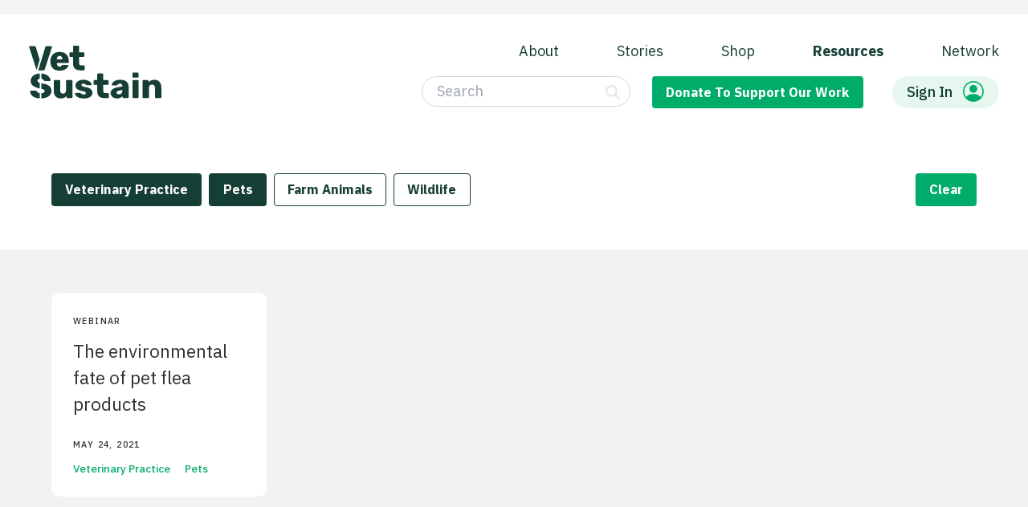

--- FILE ---
content_type: text/html; charset=UTF-8
request_url: https://staging.vetsustain.org/resources?subject=53-970
body_size: 15243
content:
<!DOCTYPE html><html
class="fonts-loaded" lang="en" prefix="og: http://ogp.me/ns# fb: http://ogp.me/ns/fb#"><head><meta
charset="utf-8"><meta
name="viewport" content="width=device-width,minimum-scale=1"><link
rel="dns-prefetch" href="https://staging.vetsustain.org/assets"><link
rel="preconnect" href="https://staging.vetsustain.org/assets" crossorigin><title>Resources — Vet Sustain</title><meta
name="description" content="" /><meta
property="fb:app_id" content=""><meta
property="og:url" content="https://staging.vetsustain.org/resources?subject=53-970" /><meta
property="og:type" content="website" /><meta
property="og:title" content="Resources — Vet Sustain" /><meta
property="og:image" content="https://staging.vetsustain.org/assets/logos/_1200x630_crop_center-center_none/VS_Social.png" /><meta
property="og:image:width" content="1200" /><meta
property="og:image:height" content="630" /><meta
property="og:description" content="" /><meta
property="og:site_name" content="Vet Sustain" /><meta
property="og:locale" content="en_GB" /><meta
property="og:locale:alternate" content="en_GB" /><meta
name="twitter:card" content="summary_large_image" /><meta
name="twitter:site" content="vet_sustain" /><meta
name="twitter:url" content="https://staging.vetsustain.org/resources?subject=53-970" /><meta
name="twitter:title" content="Resources — Vet Sustain" /><meta
name="twitter:description" content="" /><meta
name="twitter:image" content="https://staging.vetsustain.org/assets/logos/_1200x600_crop_center-center_none/VS_Social.png" /><link
rel="home" href="https://staging.vetsustain.org/" /><link
rel="canonical" href="https://staging.vetsustain.org/resources"><link
rel="stylesheet" href="https://staging.vetsustain.org/assets/css/main.css?testing-passthrough"><script src="https://cdnjs.cloudflare.com/polyfill/v3/polyfill.min.js?callback=polyfillsAreLoaded&flags=gated" defer async></script><script>if('serviceWorker'in navigator){window.addEventListener('load',function(){navigator.serviceWorker.register('/sw.js').then(registration=>{console.log(`Service Worker registered! Scope: ${registration.scope}`);}).catch(err=>{console.log(`Service Worker registration failed: ${err}`);});});}</script><style>body:not(.user-is-tabbing) button:focus,body:not(.user-is-tabbing) input:focus,body:not(.user-is-tabbing) select:focus,body:not(.user-is-tabbing) textarea:focus{outline:none}</style><script>function handleFirstTab(e){if(e.keyCode===9){document.body.classList.add('user-is-tabbing');window.removeEventListener('keydown',handleFirstTab);window.addEventListener('mousedown',handleMouseDownOnce);}}
function handleMouseDownOnce(){document.body.classList.remove('user-is-tabbing');window.removeEventListener('mousedown',handleMouseDownOnce);window.addEventListener('keydown',handleFirstTab);}
window.addEventListener('keydown',handleFirstTab);</script><script src="https://ajax.googleapis.com/ajax/libs/jquery/3.5.1/jquery.min.js"></script><script src="https://unpkg.com/scrollreveal@4.0.0/dist/scrollreveal.min.js"></script><script src="https://cdn.jsdelivr.net/npm/js-cookie@3.0.1/dist/js.cookie.min.js"></script><script>!function(f,b,e,v,n,t,s)
{if(f.fbq)return;n=f.fbq=function(){n.callMethod?n.callMethod.apply(n,arguments):n.queue.push(arguments)};if(!f._fbq)f._fbq=n;n.push=n;n.loaded=!0;n.version='2.0';n.queue=[];t=b.createElement(e);t.async=!0;t.src=v;s=b.getElementsByTagName(e)[0];s.parentNode.insertBefore(t,s)}(window,document,'script','https://connect.facebook.net/en_US/fbevents.js');fbq('init','768522638604677');fbq('track','PageView');</script><noscript><img
height="1" width="1" style="display:none"
src="https://www.facebook.com/tr?id=768522638604677&ev=PageView&noscript=1"
/></noscript><style>[v-cloak]{display:none !important}html.sr .load-hidden{visibility:hidden}[x-cloak]{display:none !important}</style><link href="/assets/css/tailwind.css?v=1750844513" rel="stylesheet">
<script src="https://www.googletagmanager.com/gtag/js?id=$GOOGLE_TAG_ID" async></script>
<script>window.dataLayer = window.dataLayer || [];
  function gtag(){dataLayer.push(arguments);}
  gtag("js", new Date());

  gtag("config", "$GOOGLE_TAG_ID", {
    cookie_flags: "SameSite=Lax;Secure",
    cookie_domain: "staging.vetsustain.org"
    });</script></head><body><div
id="page-container" class="leading-tight"><confetti></confetti><div
id="content-container" class="bg-repeat header-background"><div
class="bg-gray-100"><div
class="container flex justify-end py-2 lg:px-4"><div
id="google_translate_element"></div></div></div><script type="text/javascript" defer>function googleTranslateElementInit(){new google.translate.TranslateElement({pageLanguage:'en'},'google_translate_element');}
$("body").on("change","#google_translate_element select",function(e){var lang=$(this).find(":selected").val();window.setTimeout(function(){var currentUrl=window.location.href;var separator=currentUrl.includes('?')?'&':'?';if(currentUrl.includes('#')){currentUrl=currentUrl.split('#')[0];}
window.location.href=currentUrl+separator+'lang='+lang;},1000);});var langIFrameSeen=false;window.setInterval(function(){var iFrameWrapper=$(".skiptranslate");if(!langIFrameSeen&&iFrameWrapper.length&&iFrameWrapper.css('display')!=='none'){langIFrameSeen=true;}
if(langIFrameSeen&&(iFrameWrapper.length===0||iFrameWrapper.css('display')==="none")){var currentUrl=window.location.href;var separator=currentUrl.includes('?')?'&':'?';window.location.href=currentUrl+separator+'lang=en';}},1000);</script><script defer type="text/javascript" src="//translate.google.com/translate_a/element.js?cb=googleTranslateElementInit"></script><header ><nav
class="navbar" role="navigation" aria-label="main navigation"><div
class="navbar-brand"><a
class="nav-logo navbar-item is-desktop " href="https://staging.vetsustain.org/"><svg
height="145" id="logo" class="navbar-logo" viewBox="0 0 360 145" fill="none" xmlns="http://www.w3.org/2000/svg"><path
d="M72.5847 138.799C69.16 135.065 67.4521 129.778 67.4521 122.945V96.4626C67.4521 95.7659 67.6936 95.1943 68.1675 94.7566C68.6414 94.319 69.1958 94.0957 69.8306 94.0957H82.4653C83.1627 94.0957 83.7439 94.319 84.2268 94.7566C84.7007 95.2032 84.9421 95.7659 84.9421 96.4626V122.373C84.9421 128.259 87.571 131.198 92.8287 131.198C95.3592 131.198 97.3442 130.421 98.766 128.876C100.188 127.322 100.903 125.16 100.903 122.373V96.4626C100.903 95.7659 101.144 95.1943 101.618 94.7566C102.092 94.319 102.682 94.0957 103.38 94.0957H115.925C116.623 94.0957 117.195 94.319 117.633 94.7566C118.071 95.2032 118.295 95.7659 118.295 96.4626V141.076C118.295 141.711 118.071 142.264 117.633 142.738C117.186 143.211 116.623 143.452 115.925 143.452H104.328C103.63 143.452 103.049 143.229 102.566 142.791C102.092 142.354 101.851 141.782 101.851 141.085V137.477C98.5603 142.095 93.3026 144.408 86.0777 144.408C80.507 144.399 76.0093 142.532 72.5847 138.799Z" fill="#153E35"/><path
d="M135.508 142.22C132.02 140.764 129.445 139.022 127.764 137.003C126.083 134.976 125.243 133.145 125.243 131.502C125.243 130.867 125.484 130.349 125.958 129.939C126.432 129.528 126.959 129.322 127.523 129.322H139.022C139.406 129.322 139.719 129.447 139.97 129.706C141.043 130.403 141.651 130.814 141.776 130.939C142.983 131.823 144.101 132.502 145.147 132.984C146.193 133.458 147.445 133.699 148.902 133.699C150.61 133.699 152.023 133.368 153.132 132.698C154.241 132.037 154.795 131.1 154.795 129.903C154.795 128.894 154.491 128.072 153.892 127.438C153.293 126.803 152.148 126.187 150.467 125.589C148.786 124.99 146.238 124.374 142.813 123.74C131.851 121.525 126.378 116.461 126.378 108.556C126.378 105.966 127.219 103.483 128.9 101.107C130.581 98.7312 133.049 96.8198 136.313 95.3639C139.576 93.908 143.484 93.1846 148.044 93.1846C152.667 93.1846 156.673 93.8991 160.062 95.3192C163.451 96.7394 166.035 98.4543 167.805 100.446C169.576 102.438 170.47 104.26 170.47 105.903C170.47 106.475 170.264 106.984 169.853 107.422C169.442 107.868 168.95 108.083 168.377 108.083H157.925C157.352 108.083 156.914 107.958 156.592 107.708C155.832 107.323 155.072 106.85 154.312 106.287C153.168 105.528 152.175 104.948 151.317 104.528C150.458 104.117 149.367 103.912 148.035 103.912C146.452 103.912 145.218 104.26 144.333 104.957C143.448 105.653 143.001 106.537 143.001 107.618C143.001 108.565 143.269 109.342 143.806 109.94C144.342 110.539 145.451 111.128 147.132 111.7C148.813 112.272 151.361 112.87 154.777 113.504C160.983 114.585 165.498 116.496 168.315 119.247C171.131 121.998 172.544 125.214 172.544 128.885C172.544 133.627 170.434 137.414 166.223 140.228C162.011 143.041 156.1 144.453 148.5 144.453C143.332 144.399 138.995 143.675 135.508 142.22Z" fill="#153E35"/><path
d="M185.599 124.562V107.002H178.088C177.453 107.002 176.899 106.761 176.425 106.287C175.951 105.814 175.709 105.26 175.709 104.626V96.4625C175.709 95.7658 175.951 95.1942 176.425 94.7565C176.899 94.3189 177.453 94.0956 178.088 94.0956H185.599V78.4294C185.599 77.7327 185.84 77.1611 186.314 76.7234C186.788 76.2858 187.343 76.0625 187.977 76.0625H199.664C200.362 76.0625 200.934 76.2858 201.372 76.7234C201.81 77.17 202.034 77.7327 202.034 78.4294V94.0867H213.908C214.606 94.0867 215.187 94.31 215.67 94.7476C216.144 95.1942 216.385 95.7569 216.385 96.4536V104.617C216.385 105.314 216.144 105.885 215.67 106.323C215.196 106.77 214.606 106.984 213.908 106.984H202.034V123.124C202.034 125.339 202.445 127.018 203.268 128.152C204.09 129.287 205.423 129.858 207.256 129.858H214.767C215.464 129.858 216.037 130.099 216.475 130.573C216.913 131.046 217.136 131.636 217.136 132.332V141.067C217.136 141.702 216.913 142.255 216.475 142.729C216.028 143.202 215.464 143.443 214.767 143.443H205.736C192.314 143.452 185.599 137.155 185.599 124.562Z" fill="#153E35"/><path
d="M230.594 142.452C227.84 141.157 225.685 139.37 224.129 137.093C222.573 134.815 221.804 132.314 221.804 129.59C221.804 125.285 223.593 121.793 227.169 119.104C230.746 116.416 235.673 114.567 241.941 113.549L253.726 111.745V110.601C253.726 108.261 253.252 106.555 252.304 105.475C251.357 104.403 249.738 103.858 247.458 103.858C246.188 103.858 245.133 104.081 244.275 104.519C243.416 104.965 242.451 105.626 241.378 106.511C240.555 107.207 239.822 107.716 239.196 108.029C238.945 108.476 238.624 108.69 238.248 108.69H227.223C226.588 108.69 226.069 108.485 225.658 108.074C225.247 107.663 225.068 107.172 225.139 106.6C225.202 104.894 226.06 102.983 227.706 100.857C229.351 98.7401 231.855 96.918 235.217 95.3996C238.57 93.8813 242.728 93.1221 247.664 93.1221C255.514 93.1221 261.344 94.8459 265.145 98.2935C268.945 101.741 270.849 106.412 270.849 112.289V141.05C270.849 141.684 270.626 142.237 270.188 142.711C269.741 143.184 269.177 143.425 268.48 143.425H256.793C256.158 143.425 255.604 143.184 255.13 142.711C254.656 142.237 254.415 141.684 254.415 141.05V137.727C253.02 139.692 251.088 141.282 248.62 142.523C246.152 143.765 243.202 144.372 239.786 144.372C236.406 144.399 233.348 143.756 230.594 142.452ZM251.303 130.448C253.046 128.617 253.914 125.955 253.914 122.472V121.328L246.027 122.659C240.707 123.668 238.042 125.571 238.042 128.358C238.042 129.813 238.659 130.984 239.893 131.868C241.127 132.752 242.665 133.199 244.498 133.199C247.297 133.199 249.559 132.288 251.303 130.448Z" fill="#153E35"/><path
d="M281.856 86.5484C281.409 86.075 281.194 85.4855 281.194 84.7888V75.9643C281.194 75.2676 281.436 74.6871 281.91 74.2048C282.384 73.7225 282.938 73.4902 283.573 73.4902H295.448C296.145 73.4902 296.726 73.7314 297.209 74.2048C297.692 74.6782 297.924 75.2676 297.924 75.9643V84.7888C297.924 85.4855 297.683 86.0661 297.209 86.5484C296.735 87.0307 296.145 87.2629 295.448 87.2629H283.573C282.867 87.2629 282.294 87.0218 281.856 86.5484ZM281.901 142.738C281.427 142.264 281.186 141.711 281.186 141.076V96.4626C281.186 95.7659 281.427 95.1943 281.901 94.7566C282.375 94.319 282.929 94.0957 283.564 94.0957H295.439C296.136 94.0957 296.717 94.319 297.2 94.7566C297.674 95.2032 297.915 95.7659 297.915 96.4626V141.076C297.915 141.773 297.674 142.345 297.2 142.782C296.726 143.229 296.136 143.443 295.439 143.443H283.564C282.929 143.452 282.375 143.211 281.901 142.738Z" fill="#153E35"/><path
d="M309.459 142.737C308.986 142.264 308.744 141.71 308.744 141.076V96.4622C308.744 95.7656 308.986 95.1939 309.459 94.7563C309.933 94.3186 310.488 94.0953 311.123 94.0953H322.809C323.507 94.0953 324.079 94.3186 324.517 94.7563C324.955 95.2029 325.179 95.7656 325.179 96.4622V100.071C326.887 97.9806 329.087 96.3104 331.787 95.0421C334.478 93.7738 337.563 93.1396 341.05 93.1396C344.663 93.1396 347.873 93.9614 350.699 95.6048C353.515 97.2482 355.733 99.6866 357.351 102.911C358.97 106.135 359.774 110.029 359.774 114.585V141.067C359.774 141.701 359.551 142.255 359.113 142.728C358.666 143.202 358.102 143.443 357.405 143.443H344.77C344.073 143.443 343.492 143.22 343.009 142.782C342.535 142.344 342.293 141.773 342.293 141.076V115.165C342.293 112.316 341.614 110.137 340.246 108.618C338.887 107.1 336.902 106.341 334.308 106.341C331.778 106.341 329.775 107.118 328.326 108.663C326.869 110.217 326.145 112.379 326.145 115.165V141.076C326.145 141.71 325.921 142.264 325.483 142.737C325.036 143.211 324.473 143.452 323.775 143.452H311.141C310.488 143.452 309.933 143.211 309.459 142.737Z" fill="#153E35"/><path
d="M10.619 109.556C14.4192 112.656 20.1509 114.969 27.8139 116.487C28.3772 116.603 28.9227 116.72 29.4502 116.836V101.58C27.9928 101.116 26.8393 100.66 26.0077 100.205C24.1031 99.1598 23.1553 97.7218 23.1553 95.8819C23.1553 94.0509 23.8796 92.6575 25.3371 91.7018C26.3922 91.0141 27.7603 90.5854 29.4413 90.3889V76.0981C24.9704 76.2946 20.9824 77.1342 17.4952 78.6169C13.4714 80.3228 10.3687 82.7165 8.18688 85.7801C6.0051 88.8526 4.90527 92.3449 4.90527 96.2659C4.91422 102.027 6.8188 106.457 10.619 109.556Z" fill="#153E35"/><path
d="M34.0548 90.4961C35.3156 90.7105 36.4423 91.1035 37.4169 91.6662C38.9996 92.5861 39.9832 93.7026 40.3587 95.0334C41.1188 96.1677 42.1918 96.7394 43.5867 96.7394H56.8919C57.4642 96.7394 57.9381 96.5339 58.3137 96.1231C58.6981 95.7122 58.8859 95.221 58.8859 94.6494C58.7607 91.8627 57.6073 89.0313 55.4165 86.1553C53.2348 83.2793 50.0962 80.8767 46.0099 78.9385C42.5584 77.304 38.5615 76.3751 34.0459 76.125V90.4961H34.0548Z" fill="#153E35"/><path
d="M29.4503 129.983C27.7782 129.769 26.3565 129.331 25.203 128.679C23.4594 127.697 22.1807 126.446 21.358 124.928C20.7858 124.294 20.2672 123.856 19.7933 123.597C19.3193 123.347 18.7024 123.213 17.9423 123.213H5.3077C4.73543 123.213 4.24363 123.4 3.83231 123.785C3.42099 124.169 3.21533 124.642 3.21533 125.205C3.34052 128.625 4.51189 131.787 6.72943 134.699C8.94697 137.611 12.2107 139.951 16.5206 141.719C20.1688 143.22 24.4966 144.077 29.4682 144.31V129.983H29.4503Z" fill="#153E35"/><path
d="M58.6534 113.683C56.9724 111.119 54.3793 109.029 50.8652 107.422C47.3511 105.805 42.612 104.465 36.6569 103.385C35.7269 103.197 34.8775 103.001 34.0548 102.813V117.925C35.1189 118.202 36.0488 118.47 36.8446 118.72C38.937 119.381 40.4571 120.14 41.4049 120.998C42.3527 121.855 42.8266 122.945 42.8266 124.276C42.8266 126.116 41.9056 127.554 40.0726 128.599C38.5883 129.447 36.5764 129.939 34.0459 130.099V144.363C38.9281 144.194 43.3095 143.372 47.1991 141.88C51.5716 140.201 54.9874 137.781 57.4642 134.619C59.9321 131.457 61.1661 127.723 61.1661 123.418C61.1661 119.488 60.3345 116.246 58.6534 113.683Z" fill="#153E35"/><path
d="M65.2169 62.1201C60.7818 57.9758 58.5016 51.9469 58.3765 44.0423V41.1038C58.6268 33.5743 60.9696 27.6884 65.4046 23.4458C69.8397 19.2032 75.8217 17.0864 83.3685 17.0864C88.814 17.0864 93.4279 18.1761 97.1924 20.3644C100.957 22.5437 103.782 25.5537 105.651 29.3854C107.52 33.2171 108.45 37.5668 108.45 42.4346V44.8104C108.45 45.5071 108.209 46.0877 107.735 46.57C107.261 47.0523 106.671 47.2845 105.973 47.2845H75.8486V47.8561C75.9112 50.7054 76.5728 53.0008 77.8426 54.7335C79.1123 56.4752 80.9185 57.3416 83.2612 57.3416C84.7813 57.3416 85.9974 57.0379 86.9184 56.4395C87.8394 55.8411 88.7067 55.064 89.5294 54.1173C90.1016 53.4831 90.5577 53.0901 90.9064 52.9293C91.2551 52.7686 91.8095 52.6882 92.5695 52.6882H105.016C105.589 52.6882 106.08 52.8668 106.492 53.2062C106.903 53.5546 107.109 53.9833 107.109 54.4835C107.109 56.1269 106.17 58.0561 104.31 60.2712C102.441 62.4863 99.714 64.3887 96.1373 65.9696C92.5606 67.5505 88.3312 68.3455 83.449 68.3455C75.7323 68.3365 69.643 66.2644 65.2169 62.1201ZM90.969 37.5847V37.3971C90.969 34.3603 90.3073 32.0024 88.975 30.3232C87.6427 28.644 85.7739 27.8045 83.3685 27.8045C80.9632 27.8045 79.1033 28.644 77.8068 30.3232C76.5102 32.0024 75.8575 34.3603 75.8575 37.3971V37.5847H90.969Z" fill="#153E35"/><path
d="M119.85 48.499V30.9393H112.339C111.705 30.9393 111.15 30.6981 110.676 30.2247C110.202 29.7513 109.961 29.1976 109.961 28.5634V20.3999C109.961 19.7032 110.202 19.1316 110.676 18.6939C111.15 18.2563 111.705 18.033 112.339 18.033H119.85V2.37569C119.85 1.67902 120.092 1.10739 120.566 0.669735C121.04 0.232082 121.594 0.00878906 122.229 0.00878906H133.916C134.613 0.00878906 135.185 0.232082 135.624 0.669735C136.062 1.11632 136.285 1.67902 136.285 2.37569V18.033H148.16C148.857 18.033 149.439 18.2563 149.921 18.6939C150.395 19.1405 150.637 19.7032 150.637 20.3999V28.5634C150.637 29.2601 150.395 29.8317 149.921 30.2694C149.447 30.716 148.857 30.9303 148.16 30.9303H136.285V47.0699C136.285 49.285 136.697 50.9641 137.519 52.0985C138.342 53.2328 139.674 53.8044 141.507 53.8044H149.018C149.716 53.8044 150.288 54.0456 150.726 54.519C151.164 54.9923 151.388 55.5818 151.388 56.2785V65.0137C151.388 65.6478 151.164 66.2016 150.726 66.675C150.279 67.1484 149.716 67.3895 149.018 67.3895H139.987C126.566 67.3895 119.85 61.0927 119.85 48.499Z" fill="#153E35"/><path
d="M20.8931 66.0589L29.2536 38.4956L18.7203 3.51018C18.5325 2.87602 18.1301 2.29546 17.531 1.75063C16.932 1.21473 16.154 0.946777 15.2062 0.946777H2.75935C2.18708 0.946777 1.69529 1.15221 1.28397 1.56306C0.872654 1.97392 0.666992 2.42944 0.666992 2.93855L0.85476 3.79599L20.0526 64.5405C20.2314 65.1211 20.5176 65.6212 20.8931 66.0589Z" fill="#153E35"/><path
d="M62.0515 1.56306C61.667 1.15221 61.1931 0.946777 60.6298 0.946777H48.1829C47.2351 0.946777 46.4572 1.19686 45.8581 1.70597C45.259 2.21508 44.8566 2.8135 44.6688 3.51018L31.6497 46.4091L25.2832 67.3897H39.3485C40.4215 67.3897 41.2978 67.1217 41.9595 66.5858C42.6212 66.0499 43.0504 65.3711 43.2381 64.5405L62.5254 3.79599C62.588 3.5459 62.6237 3.26009 62.6237 2.93855C62.6237 2.43837 62.427 1.98285 62.0515 1.56306Z" fill="#153E35"/></svg></a><a
role="button" class="navbar-burger navbar-main-burger burger" aria-label="menu" aria-expanded="false" data-target="navbarBasicExample"><span
aria-hidden="true"></span><span
aria-hidden="true"></span><span
aria-hidden="true"></span></a></div><div
class="navbar-menu navbar-main-menu is-shadowless !flex-shrink justify-end"><div
class="flex flex-col max-w-full md:items-end"><div
class="flex flex-col flex-wrap md:flex-row lg:pt-5"><a
href="https://staging.vetsustain.org/about" class="navbar-item ">
About
</a><a
href="https://staging.vetsustain.org/work" class="navbar-item ">
Stories
</a><a
href="https://staging.vetsustain.org/shop" class="navbar-item ">
Shop
</a><a
href="https://staging.vetsustain.org/resources" class="navbar-item  active">
Resources
</a><a
href="https://staging.vetsustain.org/network" class="navbar-item ">
Network
</a></div><div
class="flex flex-col items-start justify-between w-full md:items-center md:flex-row"><div
class="order-2 pl-5 mt-4 ml-1 md:!mt-0 md:order-1 lg:pb-4 flex flex-col md:flex-row md:space-x-6"><form
class="order-2 md:order-1 notranslate" action="/search/results" method="get"><div
class="relative"><svg
class="absolute right-3 w-4 h-4 mt-2.5 text-gray-200 fill-current" xmlns="http://www.w3.org/2000/svg" viewBox="0 0 512 512"><path
d="M416 208c0 45.9-14.9 88.3-40 122.7L502.6 457.4c12.5 12.5 12.5 32.8 0 45.3s-32.8 12.5-45.3 0L330.7 376c-34.4 25.2-76.8 40-122.7 40C93.1 416 0 322.9 0 208S93.1 0 208 0S416 93.1 416 208zM208 352a144 144 0 1 0 0-288 144 144 0 1 0 0 288z"/></svg><input
name="q" type="text" placeholder="Search" class="pl-4 py-1 pr-8 border border-gray-300 rounded-full w-[180px] sm:w-[240px] lg:w-[260px] focus:ring-1 focus:ring-vsgreen-200 placeholder:text-gray-400" value="" /></div><button
type="submit" class="sr-only">Search</button></form><div
class="order-1 mb-4 md:order-2 md:!mb-0 notranslate"><a
target="_blank" href="https://donate.stripe.com/aEUdSG4NO6Mofp66oo" class="font-semibold button is-success" title="Donate to support our work">Donate <span
class="hidden lg:inline-block">&nbsp;to support our work</a></div></div><div
class="order-1 menu-account lg:pb-4 md:relative md:order-2" x-data="{open: false}"><a
href="https://staging.vetsustain.org/account/login-register" class="navbar-item"><span
class="md:flex space-x-3 md:px-4 md:font-medium rounded-full md:bg-vsgreen-100 md:!py-1.5 text-vsgreen-300 items-center whitespace-nowrap notranslate"><span>Sign In</span><svg
class="hidden w-6 h-6 fill-current text-vsgreen-200 md:block" viewBox="0 0 21 21" version="1.1" xmlns="http://www.w3.org/2000/svg" xmlns:xlink="http://www.w3.org/1999/xlink" xml:space="preserve" xmlns:serif="http://www.serif.com/" style="fill-rule:evenodd;clip-rule:evenodd;stroke-linejoin:round;stroke-miterlimit:2;"><path
d="M0,10.074C0,7.402 1.061,4.84 2.951,2.951C4.84,1.061 7.402,0 10.074,0C12.746,0 15.308,1.061 17.198,2.951C19.087,4.84 20.148,7.402 20.148,10.074C20.148,12.746 19.087,15.308 17.198,17.198C15.308,19.087 12.746,20.148 10.074,20.148C7.402,20.148 4.84,19.087 2.951,17.198C1.061,15.308 0,12.746 0,10.074ZM10.074,1.259C8.414,1.259 6.788,1.728 5.383,2.612C3.977,3.495 2.85,4.758 2.131,6.254C1.411,7.75 1.129,9.418 1.316,11.068C1.503,12.717 2.152,14.28 3.188,15.577C4.083,14.136 6.051,12.593 10.074,12.593C14.097,12.593 16.064,14.135 16.96,15.577C17.996,14.28 18.645,12.717 18.832,11.068C19.019,9.418 18.737,7.75 18.017,6.254C17.298,4.758 16.171,3.495 14.766,2.612C13.36,1.728 11.734,1.259 10.074,1.259Z"/><g
transform="matrix(1,0,0,1,6,3)"><path
d="M7.852,4.556C7.852,5.558 7.454,6.518 6.745,7.227C6.037,7.935 5.076,8.333 4.074,8.333C3.072,8.333 2.111,7.935 1.403,7.227C0.694,6.518 0.296,5.558 0.296,4.556C0.296,3.554 0.694,2.593 1.403,1.884C2.111,1.176 3.072,0.778 4.074,0.778C5.076,0.778 6.037,1.176 6.745,1.884C7.454,2.593 7.852,3.554 7.852,4.556Z" style="fill-rule:nonzero;"/></g></svg></span></a></div></div></div></div></nav></header><main><div
class="js-entries-wrapper"><section
class="section"><div
class="container"><div
class="columns"><div
class="column"><div
class="buttons filter-wrapper"><a
href="https://staging.vetsustain.org/resources?subject=970" data-id="53" data-slug=veterinary-practice data-active="false" class="filter-link mx-0-mobile has-text-weight-bold button is-info ">Veterinary Practice</a><a
href="https://staging.vetsustain.org/resources?subject=53" data-id="970" data-slug=pets data-active="false" class="filter-link mx-0-mobile has-text-weight-bold button is-info ">Pets</a><a
href="https://staging.vetsustain.org/resources?subject=53-970-971" data-id="971" data-slug=farm-animals data-active="false" class="filter-link mx-0-mobile has-text-weight-bold button is-info is-outlined">Farm Animals</a><a
href="https://staging.vetsustain.org/resources?subject=53-970-8682" data-id="8682" data-slug=wildlife data-active="false" class="filter-link mx-0-mobile has-text-weight-bold button is-info is-outlined">Wildlife</a></div></div><div
class="column is-narrow"><a
class="button mx-0-mobile is-primary has-text-weight-bold" href="https://staging.vetsustain.org/resources">Clear</a></div></div></div></section><div
class="js-pages-wrapper"><div
class="section has-background-grey-light js-pages-list"><div
class="container"><div
class="columns is-multiline"><div
class="column is-one-quarter-desktop is-half-tablet is-full-mobile"><a
href="https://staging.vetsustain.org/resources/the-environmental-fate-of-pet-flea-products"><div
class="card rounded  has-background-white has-hover-background-dark-green"><div
class="card-content"><h6 class="pb-3 is-size-8 is-uppercase has-text-weight-medium ls-14">Webinar</h6><h1 class="is-size-5 has-text-weight-normal  mb-4">The environmental fate of pet flea products</h1><time
class="pb-0 is-size-8 is-uppercase has-text-weight-medium ls-14" datetime="2021-05-24">May 24, 2021</time><div
class="is-block"><h6 class="mt-2 mb-0 mr-4 is-size-7 is-inline-block has-text-weight-medium has-text-green">Veterinary Practice</h6><h6 class="mt-2 mb-0 mr-4 is-size-7 is-inline-block has-text-weight-medium has-text-green">Pets</h6></div></div></div></a></div></div></div></div></div></div></main></div><section
class="section"><div
class="container"><div
class="columns"><div
class="column is-9-desktop is-offset-3-desktop is-full-tablet"><div
class="load-hidden box info-box  has-background-dark-green"><div
class="columns"><div
class="column"><span
class="flower-icon-large mb-5 is-hidden-tablet  svg-white"><svg
width="32" height="29" viewBox="0 0 32 29" fill="none" xmlns="http://www.w3.org/2000/svg"><path
opacity="0.44" d="M15.4013 4.69066V12.3889C15.4013 12.8267 14.9431 13.1134 14.5526 12.9205C12.2877 11.8104 6.24805 8.49548 6.24805 4.5812C6.24805 1.99601 8.38798 -0.0888173 10.9913 0.00500008C13.4749 0.0936054 15.4013 2.2045 15.4013 4.69066Z" fill="white"/><path
d="M16.8643 4.69066V12.3889C16.8643 12.8267 17.3224 13.1134 17.7129 12.9205C19.983 11.8104 26.0175 8.49548 26.0175 4.5812C26.0175 1.99601 23.8776 -0.0888173 21.2743 0.00500008C18.7959 0.0936054 16.8643 2.2045 16.8643 4.69066Z" fill="white"/><path
opacity="0.55" d="M7.73712 20.3371L14.36 16.428C14.7348 16.2039 15.2138 16.4541 15.2503 16.8867C15.4481 19.4041 15.6616 26.2945 12.2981 28.2855C10.0749 29.5989 7.19042 28.8119 5.94603 26.5238C4.76413 24.3347 5.60239 21.5984 7.73712 20.3371Z" fill="white"/><path
d="M6.99756 19.0758L13.6204 15.1667C13.9953 14.9426 14.0109 14.4057 13.6464 14.166C11.5378 12.7744 5.61781 9.25621 2.25432 11.242C0.0310823 12.5555 -0.677021 15.4586 0.723565 17.6581C2.05646 19.7481 4.85764 20.3371 6.99756 19.0758Z" fill="white"/><path
d="M24.263 20.4157L17.6401 16.5066C17.2652 16.2825 16.7862 16.5327 16.7498 16.9653C16.5519 19.4827 16.3385 26.3731 19.702 28.3641C21.9252 29.6775 24.8097 28.8905 26.0541 26.6024C27.2412 24.4133 26.3977 21.677 24.263 20.4157Z" fill="white"/><path
opacity="0.58" d="M25.0022 19.1544L18.3794 15.2453C18.0045 15.0212 17.9889 14.4844 18.3533 14.2446C20.462 12.853 26.382 9.33482 29.7455 11.3206C31.9687 12.6341 32.6768 15.5372 31.2762 17.7367C29.9433 19.8267 27.1421 20.4157 25.0022 19.1544Z" fill="white"/></svg></span><h2 class="lh-12 is-size-3 has-text-weight-bold short-length  has-text-light">We&#039;re working to equip veterinary professionals and vet-led teams with the tools to support uptake of sustainability policy and practices</h2><p
class="info-text short-length  has-text-light">If you&#039;ve found a resource helpful or you have sustainability expertise that you&#039;d like to share, get in touch — we&#039;d love to hear from you</p></div><div
class="column is-flex fd-c jc-sb is-narrow"><span
class="flower-icon-large mb-6 ml-a is-hidden-mobile  svg-white"><svg
width="32" height="29" viewBox="0 0 32 29" fill="none" xmlns="http://www.w3.org/2000/svg"><path
opacity="0.44" d="M15.4013 4.69066V12.3889C15.4013 12.8267 14.9431 13.1134 14.5526 12.9205C12.2877 11.8104 6.24805 8.49548 6.24805 4.5812C6.24805 1.99601 8.38798 -0.0888173 10.9913 0.00500008C13.4749 0.0936054 15.4013 2.2045 15.4013 4.69066Z" fill="white"/><path
d="M16.8643 4.69066V12.3889C16.8643 12.8267 17.3224 13.1134 17.7129 12.9205C19.983 11.8104 26.0175 8.49548 26.0175 4.5812C26.0175 1.99601 23.8776 -0.0888173 21.2743 0.00500008C18.7959 0.0936054 16.8643 2.2045 16.8643 4.69066Z" fill="white"/><path
opacity="0.55" d="M7.73712 20.3371L14.36 16.428C14.7348 16.2039 15.2138 16.4541 15.2503 16.8867C15.4481 19.4041 15.6616 26.2945 12.2981 28.2855C10.0749 29.5989 7.19042 28.8119 5.94603 26.5238C4.76413 24.3347 5.60239 21.5984 7.73712 20.3371Z" fill="white"/><path
d="M6.99756 19.0758L13.6204 15.1667C13.9953 14.9426 14.0109 14.4057 13.6464 14.166C11.5378 12.7744 5.61781 9.25621 2.25432 11.242C0.0310823 12.5555 -0.677021 15.4586 0.723565 17.6581C2.05646 19.7481 4.85764 20.3371 6.99756 19.0758Z" fill="white"/><path
d="M24.263 20.4157L17.6401 16.5066C17.2652 16.2825 16.7862 16.5327 16.7498 16.9653C16.5519 19.4827 16.3385 26.3731 19.702 28.3641C21.9252 29.6775 24.8097 28.8905 26.0541 26.6024C27.2412 24.4133 26.3977 21.677 24.263 20.4157Z" fill="white"/><path
opacity="0.58" d="M25.0022 19.1544L18.3794 15.2453C18.0045 15.0212 17.9889 14.4844 18.3533 14.2446C20.462 12.853 26.382 9.33482 29.7455 11.3206C31.9687 12.6341 32.6768 15.5372 31.2762 17.7367C29.9433 19.8267 27.1421 20.4157 25.0022 19.1544Z" fill="white"/></svg></span><a class="button has-text-weight-bold  is-success" href="/cdn-cgi/l/email-protection#036b666f6f6c4375667770767077626a6d2d6c7164">Talk to us</a></div></div></div></div></div></div></section><footer
class="footer has-background-grey-light has-text-dark-green"><div
class="container py-6"><div
class="columns is-multiline"><div
class="column is-one-third-desktop is-6-tablet is-full-mobile"><div
class="columns is-mobile is-multiline "><div
class="mb-6 column is-half-desktop is-two-thirds-tablet is-12-mobile has-text-centered-mobile"><a
class="nav-logo" href="https://staging.vetsustain.org/"><svg
width="100" height="94" viewBox="0 0 100 94" fill="none" xmlns="http://www.w3.org/2000/svg"><path
d="M2.158 90.358C3.55682 90.4325 5.46013 90.3867 7.38063 89.865C7.43796 90.7708 7.55835 91.516 7.65581 91.9976C7.71887 92.3071 8.05711 92.4848 8.34375 92.353C9.18075 91.9746 10.8261 91.1262 12.351 89.7332C12.4599 91.0861 12.7351 92.2097 12.9186 92.8517C13.0046 93.1556 13.36 93.3046 13.6352 93.1498C14.5696 92.6282 16.5475 91.3784 18.0896 89.4064C18.4393 90.7249 18.9037 91.7854 19.1961 92.3816C19.3394 92.6683 19.7063 92.7485 19.9528 92.5479C20.7841 91.8657 22.5211 90.2778 23.6963 88.0535C24.2983 88.9306 24.883 89.5956 25.2614 89.9969C25.4793 90.2262 25.8576 90.1975 26.0354 89.9281C26.8437 88.7127 28.7527 85.3935 28.4374 81.7189C28.1278 78.1761 25.4047 74.8283 24.4817 73.7849C24.3098 73.5957 24.0289 73.5613 23.8167 73.7104L1.89429 89.458C1.51592 89.7332 1.68791 90.3351 2.158 90.358Z" fill="#00AC69"/><path
d="M7.77022 65.7649C8.0282 66.2522 8.47536 67.0204 9.11171 67.8688C6.62365 68.2701 4.56555 69.4109 3.65976 69.9784C3.39031 70.1504 3.35018 70.523 3.57377 70.7523C4.04386 71.2224 4.90379 72.002 6.0389 72.753C3.67696 73.5843 1.85964 75.0633 1.06851 75.7799C0.83346 75.992 0.856392 76.3703 1.1201 76.5538C1.66472 76.9321 2.64504 77.5513 3.89481 78.0844C2.08896 79.0876 0.758933 80.3774 0.134052 81.0482C-0.083797 81.2832 -0.0264684 81.6558 0.248709 81.8163C0.67294 82.0571 1.33795 82.4125 2.16922 82.7508C1.05131 84.4132 0.39203 86.219 0.0193945 87.5662C-0.106728 88.0191 0.409229 88.3745 0.787597 88.0993L22.733 72.3345C22.9394 72.1855 23.0024 71.9046 22.8763 71.6867C22.1884 70.4829 19.9239 66.8369 16.6275 65.398C13.2451 63.9247 9.49008 64.6757 8.07979 65.0541C7.77022 65.1343 7.62116 65.484 7.77022 65.7649Z" fill="#00AC69"/><path
d="M57.4855 55.6584C60.6845 58.2667 65.5001 60.2158 71.9495 61.4942C72.4254 61.5916 72.884 61.6948 73.3254 61.7866V48.9454C72.1043 48.5556 71.1297 48.1715 70.4303 47.7874C68.8309 46.9103 68.034 45.695 68.034 44.1529C68.034 42.6108 68.6474 41.4356 69.8742 40.6388C70.7571 40.0598 71.9151 39.6929 73.3254 39.5381V27.4938C69.5647 27.6601 66.2167 28.3652 63.2815 29.6092C59.8991 31.0481 57.2906 33.0602 55.4504 35.6399C53.6101 38.2254 52.6929 41.1662 52.6929 44.4682C52.6929 49.3238 54.2923 53.05 57.4855 55.6584Z" fill="#00AC69"/><path
d="M77.1952 39.6127C78.2558 39.7961 79.2017 40.1229 80.0215 40.5987C81.3515 41.3726 82.177 42.3185 82.4981 43.4364C83.1402 44.3937 84.0402 44.8753 85.2155 44.8753H96.4003C96.8818 44.8753 97.2774 44.7033 97.5984 44.3536C97.9195 44.0096 98.08 43.5969 98.08 43.1153C97.9711 40.7707 97.0022 38.3859 95.162 35.961C93.3217 33.5361 90.6846 31.5124 87.2506 29.8901C84.3441 28.5143 80.9903 27.7289 77.1895 27.5168V39.6127H77.1952Z" fill="#00AC69"/><path
d="M73.3254 72.8563C71.9209 72.6728 70.7227 72.3117 69.7538 71.7613C68.2862 70.9358 67.2085 69.881 66.5148 68.6084C66.0332 68.0753 65.5975 67.7026 65.1962 67.4905C64.7949 67.2784 64.279 67.1695 63.6369 67.1695H53.0139C52.5323 67.1695 52.1196 67.33 51.7756 67.651C51.4259 67.9721 51.2539 68.3676 51.2539 68.8492C51.3571 71.727 52.3431 74.3926 54.2121 76.8405C56.0752 79.294 58.8213 81.2604 62.4444 82.7508C65.5173 84.012 69.1462 84.7401 73.3311 84.9292V72.8563H73.3254Z" fill="#00AC69"/><path
d="M97.8793 59.1382C96.4691 56.9827 94.2848 55.2228 91.3267 53.8642C88.3685 52.5055 84.3899 51.3762 79.3794 50.4704C78.5997 50.3099 77.8831 50.1494 77.1895 49.9889V62.7096C78.0838 62.9447 78.8692 63.1625 79.5399 63.3804C81.2999 63.9422 82.5783 64.5785 83.3752 65.2951C84.1721 66.0117 84.5734 66.9346 84.5734 68.0525C84.5734 69.6003 83.7994 70.8099 82.2573 71.687C81.0075 72.3978 79.3163 72.8163 77.1952 72.9539V84.9638C81.2999 84.8262 84.9861 84.1268 88.2539 82.8771C91.9286 81.4669 94.8065 79.4261 96.8818 76.7661C98.9571 74.1004 100 70.9589 100 67.3359C100 64.0224 99.2896 61.2937 97.8793 59.1382Z" fill="#00AC69"/><path
d="M26.694 54.81L33.7282 31.6042L24.8652 2.1556C24.7047 1.62246 24.3721 1.12945 23.8677 0.676575C23.3632 0.229428 22.7096 0.00012207 21.9128 0.00012207H11.4446C10.963 0.00012207 10.5502 0.172102 10.2063 0.521793C9.85656 0.865752 9.68457 1.24984 9.68457 1.67979L9.84509 2.39637L25.9888 53.5374C26.1321 54.0246 26.3729 54.4431 26.694 54.81Z" fill="#00AC69"/><path
d="M61.3034 0.52161C60.9881 0.171918 60.5868 -6.10352e-05 60.1052 -6.10352e-05H49.637C48.8402 -6.10352e-05 48.1866 0.212047 47.6764 0.641996C47.1719 1.06621 46.8394 1.57642 46.6789 2.16115L35.7291 38.2768L30.3804 55.9334H42.2073C43.113 55.9334 43.8469 55.7098 44.4029 55.257C44.9648 54.8041 45.3202 54.2308 45.4807 53.5372L61.699 2.39619C61.7506 2.18408 61.7792 1.94331 61.7792 1.67961C61.785 1.24966 61.6244 0.865569 61.3034 0.52161Z" fill="#00AC69"/></svg></a></div><div
class="column is-half-desktop is-one-third-tablet is-12-mobile has-text-centered-mobile"><a
class="mb-3 is-block is-size-6 has-text-dark-green has-text-hover-green" href="https://staging.vetsustain.org/about">
About
</a><a
class="mb-3 is-block is-size-6 has-text-dark-green has-text-hover-green" href="https://staging.vetsustain.org/work">
Stories
</a><a
class="mb-3 is-block is-size-6 has-text-dark-green has-text-hover-green" href="https://staging.vetsustain.org/shop">
Shop
</a><a
class="mb-3 is-block is-size-6 has-text-dark-green has-text-hover-green" href="https://staging.vetsustain.org/resources">
Resources
</a><a
class="mb-3 is-block is-size-6 has-text-dark-green has-text-hover-green" href="https://staging.vetsustain.org/network">
Network
</a><div
class="mt-6"><a
class="mb-3 is-block is-size-6 has-text-dark-green has-text-hover-green" href="https://staging.vetsustain.org/privacy-policy">
Privacy Policy
</a></div></div><div
class="column is-full"><div
class="my-6 has-text-left-tablet has-text-centered-mobile is-hidden-desktop"><ul
style="font-size: 0.8em" class="space-x-2"><li
class="is-inline-block icon-space"><a
href="https://www.facebook.com/vetsustainpublic/"><i
class="fab fa-facebook-square fa-2x"></i></a></li><li
class="is-inline-block icon-space"><a
href="https://twitter.com/vet_sustain"><i
class="fab fa-twitter fa-2x"></i></a></li><li
class="is-inline-block icon-space"><a
href="https://www.linkedin.com/company/vet-sustain/"><i
class="fab fa-linkedin fa-2x"></i></a></li></ul></div></div><div
class="mt-6 column is-10-desktop is-hidden-mobile"><p
class="mb-5 is-size-7">Vet Sustain CIC<br
/>
Senscot Legal<br
/>
Ground Floor<br
/>
Tobacco Merchant&#039;s House<br
/>
42 Miller Street<br
/>
Glasgow G1 1DT</p><p
class="mb-5 is-size-7">Community Interest Company Number SC690978</p><p
class="is-size-7">&copy; 2020 - 2026 Vet Sustain. All Rights Reserved</p></div></div></div><div
class="column is-one-quarter-desktop is-full-tablet is-hidden-touch"><ul
style="font-size: 0.8em" class="space-x-2"><li
class="is-inline-block icon-space"><a
href="https://www.facebook.com/vetsustainpublic/"><i
class="fab fa-facebook-square fa-2x"></i></a></li><li
class="is-inline-block icon-space"><a
href="https://twitter.com/vet_sustain"><i
class="fab fa-twitter fa-2x"></i></a></li><li
class="is-inline-block icon-space"><a
href="https://www.linkedin.com/company/vet-sustain/"><i
class="fab fa-linkedin fa-2x"></i></a></li></ul></div><div
class="column is-4-desktop is-offset-1-desktop is-5-tablet is-offset-1-tablet is-12-mobile"><h1 class="mb-5 is-size-5 lh-14 has-text-green has-text-weight-normal">Keep up to date with the latest Vet Sustain news and opportunities by signing up to our newsletter</h1><a
class="mb-3 button is-success has-text-weight-bold" href="https://mailchi.mp/vetsustain/vet-sustain-sign-up">Subscribe</a><hr
class="mb-5"><h1 class="mb-5 match-link-colour link-underline is-size-5 lh-14 has-text-dark-green has-text-weight-normal">Use the form below to contact us or email <a href="/cdn-cgi/l/email-protection#6e4b5c5e060b0202012e180b1a1d1b1d1a0f070040011c09"><span class="__cf_email__" data-cfemail="86eee3eaeae9c6f0e3f2f5f3f5f2e7efe8a8e9f4e1">[email&#160;protected]</span></a></h1><a
class="mb-3 button is-success has-text-weight-bold" href="/contact-us">Get in Touch</a></div><div
class="mt-6 column is-12-mobile is-hidden-tablet"><p
class="mb-5 is-size-7">Vet Sustain CIC<br
/>
Senscot Legal<br
/>
Ground Floor<br
/>
Tobacco Merchant&#039;s House<br
/>
42 Miller Street<br
/>
Glasgow G1 1DT</p><p
class="mb-5 is-size-7 short-length">Community Interest Company Number SC690978</p><p
class="is-size-7">&copy; 2020 - 2026 Vet Sustain. All Rights Reserved</p></div></div></div></footer><!--[if lt IE 9]><script src="https://oss.maxcdn.com/libs/html5shiv/3.7.0/html5shiv.js"></script><script src="https://oss.maxcdn.com/libs/respond.js/1.4.2/respond.min.js"></script><![endif]--></div><script data-cfasync="false" src="/cdn-cgi/scripts/5c5dd728/cloudflare-static/email-decode.min.js"></script><script src="https://staging.vetsustain.org/assets/js/main.js?testing-passthrough"></script><script defer src="https://use.fontawesome.com/releases/v5.3.1/js/all.js"></script><script defer src="https://unpkg.com/@alpinejs/collapse@3.x.x/dist/cdn.min.js"></script><script defer src="https://unpkg.com/alpinejs@3.x.x/dist/cdn.min.js"></script><script>// AJAX REQUEST DATA


// JS SETTINGS

window.csrfTokenName = "CRAFT_CSRF_TOKEN";
window.csrfTokenValue = "e9nUDCAnoZ4oknssQnrSRF2rjByxE3KraJPbU9GNqVYdVUqj_ufItgmsoTUYaerGUNU_Yxsetgo1nv5EiGEn3zDplwSWzM47KWwQm8fU-4M=";
var historySupport = !!(window.history && history.pushState);
var loading_class = 'is-loading'
var pagination_list_class = 'js-pages-list'
var pagination_wrapper_class = 'js-pages-wrapper'
var entries_wrapper_class = 'js-entries-wrapper'
var animation_speed = 1000

// TWIG TO JS
var endpoint_url = 'https://staging.vetsustain.org/pagination_endpoint'
var url_params = '?subject=53-970';
var current_url = '/resources?subject=53-970'
var page_trigger = 'page/'

// AJAX REQUEST
var current_request = null;  
function change_page(page_number, done){

    current_request = $.ajax({
      url: endpoint_url+'/'+page_trigger+page_number+url_params,
      method: 'GET',
      data: {"current_url":"\/resources?subject=53-970","pagination_list":"afc474422be66e8a5177432873ac6259dbd766f862451363efb089cae4d71769_pagination\/resources-query","pagination_parameters":{"args":{"section":"resources","limit":16,"relatedTo":["and",{"targetElement":{"groupId":3,"newParentId":null,"deletedWithGroup":false,"id":53,"tempId":null,"draftId":null,"revisionId":null,"isProvisionalDraft":false,"uid":"c0d51381-1621-4060-bb91-3d7169c17953","siteSettingsId":53,"fieldLayoutId":null,"structureId":4,"contentId":53,"enabled":true,"archived":false,"siteId":1,"title":"Veterinary Practice","slug":"veterinary-practice","uri":"subject\/veterinary-practice","dateCreated":"2020-06-17T18:07:54+01:00","dateUpdated":"2020-06-17T18:07:54+01:00","dateLastMerged":null,"dateDeleted":null,"root":8,"lft":2,"rgt":3,"level":1,"trashed":false,"isNewForSite":false,"canonicalId":53,"ref":null,"status":"enabled","url":"https:\/\/staging.vetsustain.org\/subject\/veterinary-practice"}},{"targetElement":{"groupId":3,"newParentId":null,"deletedWithGroup":false,"id":970,"tempId":null,"draftId":null,"revisionId":null,"isProvisionalDraft":false,"uid":"6caeebd1-8775-4137-ac76-c666d52ca1ea","siteSettingsId":970,"fieldLayoutId":null,"structureId":4,"contentId":836,"enabled":true,"archived":false,"siteId":1,"title":"Pets","slug":"pets","uri":"subject\/pets","dateCreated":"2020-06-26T16:36:33+01:00","dateUpdated":"2020-06-26T16:36:33+01:00","dateLastMerged":null,"dateDeleted":null,"root":8,"lft":4,"rgt":5,"level":1,"trashed":false,"isNewForSite":false,"canonicalId":970,"ref":null,"status":"enabled","url":"https:\/\/staging.vetsustain.org\/subject\/pets"}}]}}},
      beforeSend: function(){
        if(current_request != null) {
            current_request.abort();
        }

        $('.'+pagination_list_class).addClass(loading_class);

        var page = $("html, body");

        page.on("scroll mousedown wheel DOMMouseScroll mousewheel keyup touchmove", function(){
           page.stop();
        });

        page.animate({ scrollTop: 
            $('.'+entries_wrapper_class).position().top - 150 }, animation_speed, function(){
            page.off("scroll mousedown wheel DOMMouseScroll mousewheel keyup touchmove");
        });

      }
    }).always(function(){
        $('.'+pagination_list_class).removeClass(loading_class);
    }).done(function(data) {
        $('.'+pagination_wrapper_class).html(data);
        if(done){
            done();
        }
    });
}

// BACK/FORWARD BUTTON
var initial_page = '1'
window.addEventListener('popstate', function(e) {
    if(e.state){
        change_page(e.state);
    }else{
        change_page(initial_page);
    }
});

// PAGINATION CLICK EVENT
$('.'+pagination_wrapper_class).on('click', '[data-number]', function(e){
    e.preventDefault();
    var selected_page = $(this).attr('data-number');
    change_page(selected_page, function(){
        if (historySupport) {
            history.pushState(selected_page, null, current_url+'/'+page_trigger+selected_page+url_params);
        }
    });
});


function refreshEntries(html) {
    console.log(html);
};</script><script defer src="https://static.cloudflareinsights.com/beacon.min.js/vcd15cbe7772f49c399c6a5babf22c1241717689176015" integrity="sha512-ZpsOmlRQV6y907TI0dKBHq9Md29nnaEIPlkf84rnaERnq6zvWvPUqr2ft8M1aS28oN72PdrCzSjY4U6VaAw1EQ==" data-cf-beacon='{"version":"2024.11.0","token":"ffc38a10b2b445b9a43cc786abaa604f","r":1,"server_timing":{"name":{"cfCacheStatus":true,"cfEdge":true,"cfExtPri":true,"cfL4":true,"cfOrigin":true,"cfSpeedBrain":true},"location_startswith":null}}' crossorigin="anonymous"></script>
</body></html>

--- FILE ---
content_type: text/css
request_url: https://staging.vetsustain.org/assets/css/tailwind.css?v=1750844513
body_size: 6478
content:
/*! tailwindcss v3.1.8 | MIT License | https://tailwindcss.com*/*,:after,:before{box-sizing:border-box;border:0 solid #e5e7eb}:after,:before{--tw-content:""}html{line-height:1.5;-webkit-text-size-adjust:100%;-moz-tab-size:4;-o-tab-size:4;tab-size:4;font-family:ui-sans-serif,system-ui,-apple-system,BlinkMacSystemFont,Segoe UI,Roboto,Helvetica Neue,Arial,Noto Sans,sans-serif,Apple Color Emoji,Segoe UI Emoji,Segoe UI Symbol,Noto Color Emoji}body{margin:0;line-height:inherit}hr{height:0;color:inherit;border-top-width:1px}abbr:where([title]){-webkit-text-decoration:underline dotted;text-decoration:underline dotted}h1,h2,h3,h4,h5,h6{font-size:inherit;font-weight:inherit}a{color:inherit;text-decoration:inherit}b,strong{font-weight:bolder}code,kbd,pre,samp{font-family:ui-monospace,SFMono-Regular,Menlo,Monaco,Consolas,Liberation Mono,Courier New,monospace;font-size:1em}small{font-size:80%}sub,sup{font-size:75%;line-height:0;position:relative;vertical-align:baseline}sub{bottom:-.25em}sup{top:-.5em}table{text-indent:0;border-color:inherit;border-collapse:collapse}button,input,optgroup,select,textarea{font-family:inherit;font-size:100%;font-weight:inherit;line-height:inherit;color:inherit;margin:0;padding:0}button,select{text-transform:none}[type=button],[type=reset],[type=submit],button{-webkit-appearance:button;background-color:transparent;background-image:none}:-moz-focusring{outline:auto}:-moz-ui-invalid{box-shadow:none}progress{vertical-align:baseline}::-webkit-inner-spin-button,::-webkit-outer-spin-button{height:auto}[type=search]{-webkit-appearance:textfield;outline-offset:-2px}::-webkit-search-decoration{-webkit-appearance:none}::-webkit-file-upload-button{-webkit-appearance:button;font:inherit}summary{display:list-item}blockquote,dd,dl,figure,h1,h2,h3,h4,h5,h6,hr,p,pre{margin:0}fieldset{margin:0}fieldset,legend{padding:0}menu,ol,ul{list-style:none;margin:0;padding:0}textarea{resize:vertical}input::-moz-placeholder,textarea::-moz-placeholder{opacity:1;color:#9ca3af}input::placeholder,textarea::placeholder{opacity:1;color:#9ca3af}[role=button],button{cursor:pointer}:disabled{cursor:default}audio,canvas,embed,iframe,img,object,svg,video{display:block;vertical-align:middle}img,video{max-width:100%;height:auto}*,:after,:before{--tw-border-spacing-x:0;--tw-border-spacing-y:0;--tw-translate-x:0;--tw-translate-y:0;--tw-rotate:0;--tw-skew-x:0;--tw-skew-y:0;--tw-scale-x:1;--tw-scale-y:1;--tw-pan-x: ;--tw-pan-y: ;--tw-pinch-zoom: ;--tw-scroll-snap-strictness:proximity;--tw-ordinal: ;--tw-slashed-zero: ;--tw-numeric-figure: ;--tw-numeric-spacing: ;--tw-numeric-fraction: ;--tw-ring-inset: ;--tw-ring-offset-width:0px;--tw-ring-offset-color:#fff;--tw-ring-color:rgba(59,130,246,0.5);--tw-ring-offset-shadow:0 0 transparent;--tw-ring-shadow:0 0 transparent;--tw-shadow:0 0 transparent;--tw-shadow-colored:0 0 transparent;--tw-blur: ;--tw-brightness: ;--tw-contrast: ;--tw-grayscale: ;--tw-hue-rotate: ;--tw-invert: ;--tw-saturate: ;--tw-sepia: ;--tw-drop-shadow: ;--tw-backdrop-blur: ;--tw-backdrop-brightness: ;--tw-backdrop-contrast: ;--tw-backdrop-grayscale: ;--tw-backdrop-hue-rotate: ;--tw-backdrop-invert: ;--tw-backdrop-opacity: ;--tw-backdrop-saturate: ;--tw-backdrop-sepia: }::backdrop{--tw-border-spacing-x:0;--tw-border-spacing-y:0;--tw-translate-x:0;--tw-translate-y:0;--tw-rotate:0;--tw-skew-x:0;--tw-skew-y:0;--tw-scale-x:1;--tw-scale-y:1;--tw-pan-x: ;--tw-pan-y: ;--tw-pinch-zoom: ;--tw-scroll-snap-strictness:proximity;--tw-ordinal: ;--tw-slashed-zero: ;--tw-numeric-figure: ;--tw-numeric-spacing: ;--tw-numeric-fraction: ;--tw-ring-inset: ;--tw-ring-offset-width:0px;--tw-ring-offset-color:#fff;--tw-ring-color:rgba(59,130,246,0.5);--tw-ring-offset-shadow:0 0 transparent;--tw-ring-shadow:0 0 transparent;--tw-shadow:0 0 transparent;--tw-shadow-colored:0 0 transparent;--tw-blur: ;--tw-brightness: ;--tw-contrast: ;--tw-grayscale: ;--tw-hue-rotate: ;--tw-invert: ;--tw-saturate: ;--tw-sepia: ;--tw-drop-shadow: ;--tw-backdrop-blur: ;--tw-backdrop-brightness: ;--tw-backdrop-contrast: ;--tw-backdrop-grayscale: ;--tw-backdrop-hue-rotate: ;--tw-backdrop-invert: ;--tw-backdrop-opacity: ;--tw-backdrop-saturate: ;--tw-backdrop-sepia: }.container{width:100%}@media (min-width:425px){.container{max-width:425px}}@media (min-width:640px){.container{max-width:640px}}@media (min-width:769px){.container{max-width:769px}}@media (min-width:1024px){.container{max-width:1024px}}@media (min-width:1280px){.container{max-width:1280px}}@media (min-width:1536px){.container{max-width:1536px}}@media (min-width:2000px){.container{max-width:2000px}}.sr-only{position:absolute;width:1px;height:1px;padding:0;margin:-1px;overflow:hidden;clip:rect(0,0,0,0);white-space:nowrap;border-width:0}.pointer-events-none{pointer-events:none}.fixed{position:fixed}.absolute{position:absolute}.relative{position:relative}.sticky{position:sticky}.inset-0{right:0;left:0}.inset-0,.inset-y-0{top:0;bottom:0}.right-3{right:.75rem}.-top-0\.5{top:-.125rem}.-top-0,.top-0{top:0}.bottom-0{bottom:0}.left-0{left:0}.right-0{right:0}.z-20{z-index:20}.z-10{z-index:10}.z-30{z-index:30}.z-\[110\]{z-index:110}.order-2{order:2}.order-1{order:1}.col-span-2{grid-column:span 2/span 2}.my-6{margin-top:1.5rem;margin-bottom:1.5rem}.-my-2{margin-top:-.5rem;margin-bottom:-.5rem}.my-8{margin-top:2rem;margin-bottom:2rem}.mx-auto{margin-left:auto;margin-right:auto}.my-3{margin-top:.75rem;margin-bottom:.75rem}.my-20{margin-top:5rem;margin-bottom:5rem}.my-5{margin-top:1.25rem;margin-bottom:1.25rem}.\!my-2{margin-top:.5rem!important;margin-bottom:.5rem!important}.my-auto{margin-top:auto;margin-bottom:auto}.my-4{margin-top:1rem;margin-bottom:1rem}.my-2{margin-top:.5rem;margin-bottom:.5rem}.mt-3{margin-top:.75rem}.mb-6{margin-bottom:1.5rem}.mt-0{margin-top:0}.mt-2{margin-top:.5rem}.mt-20{margin-top:5rem}.mt-6{margin-top:1.5rem}.mb-4{margin-bottom:1rem}.mt-5{margin-top:1.25rem}.mr-5{margin-right:1.25rem}.mb-3{margin-bottom:.75rem}.mt-4{margin-top:1rem}.ml-1{margin-left:.25rem}.mt-2\.5{margin-top:.625rem}.mb-5{margin-bottom:1.25rem}.\!mt-12{margin-top:3rem!important}.\!mb-1{margin-bottom:.25rem!important}.mb-2{margin-bottom:.5rem}.mt-1{margin-top:.25rem}.mt-8{margin-top:2rem}.\!mt-1{margin-top:.25rem!important}.ml-5{margin-left:1.25rem}.mb-10{margin-bottom:2.5rem}.mb-8{margin-bottom:2rem}.mb-40{margin-bottom:10rem}.mb-1{margin-bottom:.25rem}.mb-12{margin-bottom:3rem}.mb-16{margin-bottom:4rem}.mt-16{margin-top:4rem}.mr-4{margin-right:1rem}.mr-2{margin-right:.5rem}.mt-0\.5{margin-top:.125rem}.ml-3{margin-left:.75rem}.mt-10{margin-top:2.5rem}.mb-0{margin-bottom:0}.block{display:block}.\!block{display:block!important}.inline-block{display:inline-block}.inline{display:inline}.flex{display:flex}.inline-flex{display:inline-flex}.table{display:table}.grid{display:grid}.hidden{display:none}.\!hidden{display:none!important}.aspect-video{aspect-ratio:16/9}.h-4{height:1rem}.h-6{height:1.5rem}.h-16{height:4rem}.h-full{height:100%}.h-5{height:1.25rem}.h-min{height:-moz-min-content;height:min-content}.\!h-auto{height:auto!important}.max-h-60{max-height:15rem}.min-h-full{min-height:100%}.w-full{width:100%}.w-4{width:1rem}.w-\[180px\]{width:180px}.w-6{width:1.5rem}.w-1\/5{width:20%}.w-5{width:1.25rem}.w-80{width:20rem}.w-1{width:.25rem}.w-12{width:3rem}.w-min{width:-moz-min-content;width:min-content}.w-24{width:6rem}.w-1\/2{width:50%}.w-screen{width:100vw}.min-w-full{min-width:100%}.min-w-\[140px\]{min-width:140px}.max-w-full{max-width:100%}.max-w-3xl{max-width:48rem}.max-w-xl{max-width:36rem}.max-w-2xl{max-width:42rem}.max-w-4xl{max-width:56rem}.\!flex-shrink{flex-shrink:1!important}.flex-shrink-0{flex-shrink:0}.flex-grow,.grow{flex-grow:1}.grow-0{flex-grow:0}.basis-2\/5{flex-basis:40%}.basis-full{flex-basis:100%}.basis-4\/5{flex-basis:80%}.origin-center{transform-origin:center}.translate-y-4{--tw-translate-y:1rem}.translate-y-0,.translate-y-4{transform:translate(var(--tw-translate-x),var(--tw-translate-y)) rotate(var(--tw-rotate)) skewX(var(--tw-skew-x)) skewY(var(--tw-skew-y)) scaleX(var(--tw-scale-x)) scaleY(var(--tw-scale-y))}.translate-y-0{--tw-translate-y:0px}.rotate-0{--tw-rotate:0deg}.rotate-0,.rotate-90{transform:translate(var(--tw-translate-x),var(--tw-translate-y)) rotate(var(--tw-rotate)) skewX(var(--tw-skew-x)) skewY(var(--tw-skew-y)) scaleX(var(--tw-scale-x)) scaleY(var(--tw-scale-y))}.rotate-90{--tw-rotate:90deg}.rotate-180{--tw-rotate:180deg}.rotate-180,.transform{transform:translate(var(--tw-translate-x),var(--tw-translate-y)) rotate(var(--tw-rotate)) skewX(var(--tw-skew-x)) skewY(var(--tw-skew-y)) scaleX(var(--tw-scale-x)) scaleY(var(--tw-scale-y))}@keyframes spin{to{transform:rotate(1turn)}}.animate-spin{animation:spin 1s linear infinite}.cursor-pointer{cursor:pointer}.cursor-default{cursor:default}.select-none{-webkit-user-select:none;-moz-user-select:none;user-select:none}.list-outside{list-style-position:outside}.list-decimal{list-style-type:decimal}.grid-cols-2{grid-template-columns:repeat(2,minmax(0,1fr))}.grid-cols-1{grid-template-columns:repeat(1,minmax(0,1fr))}.flex-col{flex-direction:column}.flex-wrap{flex-wrap:wrap}.flex-nowrap{flex-wrap:nowrap}.items-start{align-items:flex-start}.items-end{align-items:flex-end}.items-center{align-items:center}.items-baseline{align-items:baseline}.justify-start{justify-content:flex-start}.justify-end{justify-content:flex-end}.justify-center{justify-content:center}.justify-between{justify-content:space-between}.justify-evenly{justify-content:space-evenly}.gap-4{gap:1rem}.gap-8{gap:2rem}.gap-2{gap:.5rem}.gap-6{gap:1.5rem}.space-x-3>:not([hidden])~:not([hidden]){--tw-space-x-reverse:0;margin-right:calc(0.75rem*var(--tw-space-x-reverse));margin-left:calc(0.75rem*(1 - var(--tw-space-x-reverse)))}.space-x-6>:not([hidden])~:not([hidden]){--tw-space-x-reverse:0;margin-right:calc(1.5rem*var(--tw-space-x-reverse));margin-left:calc(1.5rem*(1 - var(--tw-space-x-reverse)))}.space-y-6>:not([hidden])~:not([hidden]){--tw-space-y-reverse:0;margin-top:calc(1.5rem*(1 - var(--tw-space-y-reverse)));margin-bottom:calc(1.5rem*var(--tw-space-y-reverse))}.space-x-2>:not([hidden])~:not([hidden]){--tw-space-x-reverse:0;margin-right:calc(0.5rem*var(--tw-space-x-reverse));margin-left:calc(0.5rem*(1 - var(--tw-space-x-reverse)))}.space-y-2>:not([hidden])~:not([hidden]){--tw-space-y-reverse:0;margin-top:calc(0.5rem*(1 - var(--tw-space-y-reverse)));margin-bottom:calc(0.5rem*var(--tw-space-y-reverse))}.space-y-4>:not([hidden])~:not([hidden]){--tw-space-y-reverse:0;margin-top:calc(1rem*(1 - var(--tw-space-y-reverse)));margin-bottom:calc(1rem*var(--tw-space-y-reverse))}.space-y-16>:not([hidden])~:not([hidden]){--tw-space-y-reverse:0;margin-top:calc(4rem*(1 - var(--tw-space-y-reverse)));margin-bottom:calc(4rem*var(--tw-space-y-reverse))}.space-y-8>:not([hidden])~:not([hidden]){--tw-space-y-reverse:0;margin-top:calc(2rem*(1 - var(--tw-space-y-reverse)));margin-bottom:calc(2rem*var(--tw-space-y-reverse))}.space-x-0>:not([hidden])~:not([hidden]){--tw-space-x-reverse:0;margin-right:calc(0px*var(--tw-space-x-reverse));margin-left:calc(0px*(1 - var(--tw-space-x-reverse)))}.divide-y>:not([hidden])~:not([hidden]){--tw-divide-y-reverse:0;border-top-width:calc(1px*(1 - var(--tw-divide-y-reverse)));border-bottom-width:calc(1px*var(--tw-divide-y-reverse))}.divide-gray-200>:not([hidden])~:not([hidden]){--tw-divide-opacity:1;border-color:rgb(229 231 235/var(--tw-divide-opacity))}.divide-gray-300>:not([hidden])~:not([hidden]){--tw-divide-opacity:1;border-color:rgb(209 213 219/var(--tw-divide-opacity))}.overflow-auto{overflow:auto}.overflow-hidden{overflow:hidden}.overflow-x-auto{overflow-x:auto}.overflow-y-auto{overflow-y:auto}.whitespace-nowrap{white-space:nowrap}.rounded-md{border-radius:.375rem}.rounded-full{border-radius:9999px}.rounded-lg{border-radius:.5rem}.rounded{border-radius:.25rem}.rounded-sm{border-radius:.125rem}.rounded-l-lg{border-top-left-radius:.5rem;border-bottom-left-radius:.5rem}.rounded-r-lg{border-top-right-radius:.5rem;border-bottom-right-radius:.5rem}.rounded-l-md{border-top-left-radius:.375rem;border-bottom-left-radius:.375rem}.rounded-r-md{border-top-right-radius:.375rem;border-bottom-right-radius:.375rem}.border{border-width:1px}.border-l-4{border-left-width:4px}.border-l-2{border-left-width:2px}.border-b{border-bottom-width:1px}.border-t{border-top-width:1px}.border-r{border-right-width:1px}.border-gray-300{--tw-border-opacity:1;border-color:rgb(209 213 219/var(--tw-border-opacity))}.border-green-800{--tw-border-opacity:1;border-color:rgb(22 101 52/var(--tw-border-opacity))}.border-vsgreen-200{--tw-border-opacity:1;border-color:rgb(0 172 105/var(--tw-border-opacity))}.border-rose-800{--tw-border-opacity:1;border-color:rgb(159 18 57/var(--tw-border-opacity))}.\!border-vsgreen-300{--tw-border-opacity:1!important;border-color:rgb(21 62 53/var(--tw-border-opacity))!important}.border-vsgreen-300{--tw-border-opacity:1;border-color:rgb(21 62 53/var(--tw-border-opacity))}.border-black{--tw-border-opacity:1;border-color:rgb(0 0 0/var(--tw-border-opacity))}.border-white{--tw-border-opacity:1;border-color:rgb(255 255 255/var(--tw-border-opacity))}.border-gray-400{--tw-border-opacity:1;border-color:rgb(156 163 175/var(--tw-border-opacity))}.border-red-800{--tw-border-opacity:1;border-color:rgb(153 27 27/var(--tw-border-opacity))}.border-l-red-700{--tw-border-opacity:1;border-left-color:rgb(185 28 28/var(--tw-border-opacity))}.bg-gray-50{--tw-bg-opacity:1;background-color:rgb(249 250 251/var(--tw-bg-opacity))}.bg-green-600{--tw-bg-opacity:1;background-color:rgb(22 163 74/var(--tw-bg-opacity))}.bg-green-200{--tw-bg-opacity:1;background-color:rgb(187 247 208/var(--tw-bg-opacity))}.bg-vsgreen-200{--tw-bg-opacity:1;background-color:rgb(0 172 105/var(--tw-bg-opacity))}.bg-vsgreen-300{--tw-bg-opacity:1;background-color:rgb(21 62 53/var(--tw-bg-opacity))}.bg-vsgreen-100{--tw-bg-opacity:1;background-color:rgb(230 247 240/var(--tw-bg-opacity))}.\!bg-white{--tw-bg-opacity:1!important;background-color:rgb(255 255 255/var(--tw-bg-opacity))!important}.bg-rose-200{--tw-bg-opacity:1;background-color:rgb(254 205 211/var(--tw-bg-opacity))}.bg-white{--tw-bg-opacity:1;background-color:rgb(255 255 255/var(--tw-bg-opacity))}.bg-white\/80{background-color:hsla(0,0%,100%,.8)}.bg-vsgreen-100\/80{background-color:rgba(230,247,240,.8)}.bg-white\/10{background-color:hsla(0,0%,100%,.1)}.bg-vspink{--tw-bg-opacity:1;background-color:rgb(255 165 139/var(--tw-bg-opacity))}.bg-gray-100{--tw-bg-opacity:1;background-color:rgb(243 244 246/var(--tw-bg-opacity))}.bg-vsgray-100{--tw-bg-opacity:1;background-color:rgb(238 238 238/var(--tw-bg-opacity))}.bg-gray-200{--tw-bg-opacity:1;background-color:rgb(229 231 235/var(--tw-bg-opacity))}.bg-gray-500{--tw-bg-opacity:1;background-color:rgb(107 114 128/var(--tw-bg-opacity))}.bg-red-50{--tw-bg-opacity:1;background-color:rgb(254 242 242/var(--tw-bg-opacity))}.bg-opacity-75{--tw-bg-opacity:0.75}.bg-none{background-image:none}.fill-current{fill:currentColor}.stroke-current{stroke:currentColor}.p-2{padding:.5rem}.p-4{padding:1rem}.p-10{padding:2.5rem}.p-8{padding:2rem}.p-3{padding:.75rem}.py-1{padding-top:.25rem;padding-bottom:.25rem}.py-2{padding-top:.5rem;padding-bottom:.5rem}.px-4{padding-left:1rem;padding-right:1rem}.px-1{padding-left:.25rem;padding-right:.25rem}.py-3{padding-top:.75rem;padding-bottom:.75rem}.px-2{padding-left:.5rem;padding-right:.5rem}.px-3{padding-left:.75rem;padding-right:.75rem}.py-5{padding-top:1.25rem;padding-bottom:1.25rem}.py-4{padding-top:1rem;padding-bottom:1rem}.px-6{padding-left:1.5rem;padding-right:1.5rem}.py-10{padding-top:2.5rem;padding-bottom:2.5rem}.px-10{padding-left:2.5rem;padding-right:2.5rem}.px-px{padding-left:1px;padding-right:1px}.px-8{padding-left:2rem;padding-right:2rem}.py-16{padding-top:4rem;padding-bottom:4rem}.py-3\.5{padding-top:.875rem;padding-bottom:.875rem}.py-8{padding-top:2rem;padding-bottom:2rem}.pt-10{padding-top:2.5rem}.pr-2{padding-right:.5rem}.pl-5{padding-left:1.25rem}.pl-4{padding-left:1rem}.pr-8{padding-right:2rem}.pt-6{padding-top:1.5rem}.\!pt-6{padding-top:1.5rem!important}.\!pb-10{padding-bottom:2.5rem!important}.pl-2{padding-left:.5rem}.pb-20{padding-bottom:5rem}.pt-2{padding-top:.5rem}.pt-4{padding-top:1rem}.pt-20{padding-top:5rem}.pb-3{padding-bottom:.75rem}.pb-4{padding-bottom:1rem}.pb-10{padding-bottom:2.5rem}.pt-24{padding-top:6rem}.pb-8{padding-bottom:2rem}.pt-8{padding-top:2rem}.pb-24{padding-bottom:6rem}.pl-3{padding-left:.75rem}.pr-5{padding-right:1.25rem}.pb-12{padding-bottom:3rem}.pr-3{padding-right:.75rem}.pr-4{padding-right:1rem}.pr-10{padding-right:2.5rem}.pr-9{padding-right:2.25rem}.pb-5{padding-bottom:1.25rem}.pb-2{padding-bottom:.5rem}.pt-5{padding-top:1.25rem}.text-left{text-align:left}.text-center{text-align:center}.\!text-center{text-align:center!important}.text-right{text-align:right}.\!text-right{text-align:right!important}.align-middle{vertical-align:middle}.text-sm{font-size:.875rem;line-height:1.25rem}.text-xs{font-size:.75rem;line-height:1rem}.text-3xl{font-size:1.875rem;line-height:2.25rem}.text-lg{font-size:1.125rem;line-height:1.75rem}.text-2xl{font-size:1.5rem;line-height:2rem}.text-xl{font-size:1.25rem;line-height:1.75rem}.text-5xl{font-size:3rem;line-height:1}.text-base{font-size:1rem;line-height:1.5rem}.font-normal{font-weight:400}.font-semibold{font-weight:600}.font-medium{font-weight:500}.font-bold{font-weight:700}.font-black{font-weight:900}.font-thin{font-weight:100}.uppercase{text-transform:uppercase}.capitalize{text-transform:capitalize}.italic{font-style:italic}.leading-6{line-height:1.5rem}.tracking-wider{letter-spacing:.05em}.tracking-widest{letter-spacing:.1em}.text-gray-200{--tw-text-opacity:1;color:rgb(229 231 235/var(--tw-text-opacity))}.text-vsgreen-300{--tw-text-opacity:1;color:rgb(21 62 53/var(--tw-text-opacity))}.text-vsgreen-200{--tw-text-opacity:1;color:rgb(0 172 105/var(--tw-text-opacity))}.text-white{--tw-text-opacity:1;color:rgb(255 255 255/var(--tw-text-opacity))}.text-gray-900{--tw-text-opacity:1;color:rgb(17 24 39/var(--tw-text-opacity))}.text-gray-500{--tw-text-opacity:1;color:rgb(107 114 128/var(--tw-text-opacity))}.text-rose-800{--tw-text-opacity:1;color:rgb(159 18 57/var(--tw-text-opacity))}.\!text-vsgreen-300{--tw-text-opacity:1!important;color:rgb(21 62 53/var(--tw-text-opacity))!important}.text-gray-400{--tw-text-opacity:1;color:rgb(156 163 175/var(--tw-text-opacity))}.text-vsgreen-200\/30{color:rgba(0,172,105,.3)}.text-gray-600{--tw-text-opacity:1;color:rgb(75 85 99/var(--tw-text-opacity))}.text-green-400{--tw-text-opacity:1;color:rgb(74 222 128/var(--tw-text-opacity))}.text-green-800{--tw-text-opacity:1;color:rgb(22 101 52/var(--tw-text-opacity))}.text-black{--tw-text-opacity:1;color:rgb(0 0 0/var(--tw-text-opacity))}.text-vspink{--tw-text-opacity:1;color:rgb(255 165 139/var(--tw-text-opacity))}.text-red-500{--tw-text-opacity:1;color:rgb(239 68 68/var(--tw-text-opacity))}.text-rose-700{--tw-text-opacity:1;color:rgb(190 18 60/var(--tw-text-opacity))}.text-gray-800{--tw-text-opacity:1;color:rgb(31 41 55/var(--tw-text-opacity))}.text-gray-700{--tw-text-opacity:1;color:rgb(55 65 81/var(--tw-text-opacity))}.text-red-800{--tw-text-opacity:1;color:rgb(153 27 27/var(--tw-text-opacity))}.underline{-webkit-text-decoration-line:underline;text-decoration-line:underline}.\!no-underline{-webkit-text-decoration-line:none!important;text-decoration-line:none!important}.decoration-vspink{-webkit-text-decoration-color:#ffa58b;text-decoration-color:#ffa58b}.decoration-vsgreen-300{-webkit-text-decoration-color:#153e35;text-decoration-color:#153e35}.decoration-white{-webkit-text-decoration-color:#fff;text-decoration-color:#fff}.decoration-vsgreen-200{-webkit-text-decoration-color:#00ac69;text-decoration-color:#00ac69}.decoration-2{text-decoration-thickness:2px}.underline-offset-\[16px\]{text-underline-offset:16px}.underline-offset-2{text-underline-offset:2px}.opacity-40{opacity:.4}.opacity-50{opacity:.5}.opacity-0{opacity:0}.opacity-100{opacity:1}.shadow{--tw-shadow:0 1px 3px 0 rgba(0,0,0,0.1),0 1px 2px -1px rgba(0,0,0,0.1);--tw-shadow-colored:0 1px 3px 0 var(--tw-shadow-color),0 1px 2px -1px var(--tw-shadow-color)}.shadow,.shadow-sm{box-shadow:var(--tw-ring-offset-shadow,0 0 transparent),var(--tw-ring-shadow,0 0 transparent),var(--tw-shadow)}.shadow-sm{--tw-shadow:0 1px 2px 0 rgba(0,0,0,0.05);--tw-shadow-colored:0 1px 2px 0 var(--tw-shadow-color)}.shadow-lg{--tw-shadow:0 10px 15px -3px rgba(0,0,0,0.1),0 4px 6px -4px rgba(0,0,0,0.1);--tw-shadow-colored:0 10px 15px -3px var(--tw-shadow-color),0 4px 6px -4px var(--tw-shadow-color)}.shadow-lg,.shadow-xl{box-shadow:var(--tw-ring-offset-shadow,0 0 transparent),var(--tw-ring-shadow,0 0 transparent),var(--tw-shadow)}.shadow-xl{--tw-shadow:0 20px 25px -5px rgba(0,0,0,0.1),0 8px 10px -6px rgba(0,0,0,0.1);--tw-shadow-colored:0 20px 25px -5px var(--tw-shadow-color),0 8px 10px -6px var(--tw-shadow-color)}.ring-1{--tw-ring-offset-shadow:var(--tw-ring-inset) 0 0 0 var(--tw-ring-offset-width) var(--tw-ring-offset-color);--tw-ring-shadow:var(--tw-ring-inset) 0 0 0 calc(1px + var(--tw-ring-offset-width)) var(--tw-ring-color);box-shadow:var(--tw-ring-offset-shadow),var(--tw-ring-shadow),var(--tw-shadow,0 0 transparent)}.ring-inset{--tw-ring-inset:inset}.ring-black{--tw-ring-opacity:1;--tw-ring-color:rgb(0 0 0/var(--tw-ring-opacity))}.ring-gray-300{--tw-ring-opacity:1;--tw-ring-color:rgb(209 213 219/var(--tw-ring-opacity))}.ring-opacity-5{--tw-ring-opacity:0.05}.filter{filter:var(--tw-blur) var(--tw-brightness) var(--tw-contrast) var(--tw-grayscale) var(--tw-hue-rotate) var(--tw-invert) var(--tw-saturate) var(--tw-sepia) var(--tw-drop-shadow)}.backdrop-blur-md{--tw-backdrop-blur:blur(12px);-webkit-backdrop-filter:var(--tw-backdrop-blur) var(--tw-backdrop-brightness) var(--tw-backdrop-contrast) var(--tw-backdrop-grayscale) var(--tw-backdrop-hue-rotate) var(--tw-backdrop-invert) var(--tw-backdrop-opacity) var(--tw-backdrop-saturate) var(--tw-backdrop-sepia);backdrop-filter:var(--tw-backdrop-blur) var(--tw-backdrop-brightness) var(--tw-backdrop-contrast) var(--tw-backdrop-grayscale) var(--tw-backdrop-hue-rotate) var(--tw-backdrop-invert) var(--tw-backdrop-opacity) var(--tw-backdrop-saturate) var(--tw-backdrop-sepia)}.transition-colors{transition-property:color,background-color,border-color,fill,stroke,-webkit-text-decoration-color;transition-property:color,background-color,border-color,text-decoration-color,fill,stroke;transition-property:color,background-color,border-color,text-decoration-color,fill,stroke,-webkit-text-decoration-color;transition-timing-function:cubic-bezier(.4,0,.2,1);transition-duration:.15s}.transition-opacity{transition-property:opacity;transition-timing-function:cubic-bezier(.4,0,.2,1);transition-duration:.15s}.transition-transform{transition-property:transform;transition-timing-function:cubic-bezier(.4,0,.2,1);transition-duration:.15s}.transition-all{transition-property:all;transition-timing-function:cubic-bezier(.4,0,.2,1);transition-duration:.15s}.delay-300{transition-delay:.3s}.duration-100{transition-duration:.1s}.duration-200{transition-duration:.2s}.duration-300{transition-duration:.3s}.ease-out{transition-timing-function:cubic-bezier(0,0,.2,1)}.ease-in{transition-timing-function:cubic-bezier(.4,0,1,1)}a{--tw-text-opacity:1;color:rgb(0 172 105/var(--tw-text-opacity))}.goog-te-gadget{display:flex;align-items:center}.goog-te-gadget>:not([hidden])~:not([hidden]){--tw-space-x-reverse:0;margin-right:calc(0.75rem*var(--tw-space-x-reverse));margin-left:calc(0.75rem*(1 - var(--tw-space-x-reverse)))}.goog-te-gadget>div{margin-right:.75rem}.goog-te-gadget select{border-radius:.375rem;border-width:1px;--tw-border-opacity:1;border-color:rgb(209 213 219/var(--tw-border-opacity));padding:.25rem 1rem .25rem .5rem}.goog-te-gadget select::-moz-placeholder{--tw-text-opacity:1;color:rgb(156 163 175/var(--tw-text-opacity))}.goog-te-gadget select::placeholder{--tw-text-opacity:1;color:rgb(156 163 175/var(--tw-text-opacity))}.goog-te-gadget select:focus{--tw-ring-offset-shadow:var(--tw-ring-inset) 0 0 0 var(--tw-ring-offset-width) var(--tw-ring-offset-color);--tw-ring-shadow:var(--tw-ring-inset) 0 0 0 calc(1px + var(--tw-ring-offset-width)) var(--tw-ring-color);box-shadow:var(--tw-ring-offset-shadow),var(--tw-ring-shadow),var(--tw-shadow,0 0 transparent);--tw-ring-opacity:1;--tw-ring-color:rgb(0 172 105/var(--tw-ring-opacity))}.placeholder\:text-gray-400::-moz-placeholder{--tw-text-opacity:1;color:rgb(156 163 175/var(--tw-text-opacity))}.placeholder\:text-gray-400::placeholder{--tw-text-opacity:1;color:rgb(156 163 175/var(--tw-text-opacity))}.first\:ml-6:first-child{margin-left:1.5rem}.first\:mt-6:first-child{margin-top:1.5rem}.odd\:bg-green-100:nth-child(odd){--tw-bg-opacity:1;background-color:rgb(220 252 231/var(--tw-bg-opacity))}.even\:bg-green-50:nth-child(2n){--tw-bg-opacity:1;background-color:rgb(240 253 244/var(--tw-bg-opacity))}.visited\:text-white:visited{color:#fff}.visited\:text-vsgreen-300:visited{color:#153e35}.hover\:bg-white:hover{--tw-bg-opacity:1;background-color:rgb(255 255 255/var(--tw-bg-opacity))}.hover\:bg-vsgreen-200:hover{--tw-bg-opacity:1;background-color:rgb(0 172 105/var(--tw-bg-opacity))}.hover\:bg-green-200:hover{--tw-bg-opacity:1;background-color:rgb(187 247 208/var(--tw-bg-opacity))}.hover\:bg-green-700:hover{--tw-bg-opacity:1;background-color:rgb(21 128 61/var(--tw-bg-opacity))}.hover\:bg-gray-400:hover{--tw-bg-opacity:1;background-color:rgb(156 163 175/var(--tw-bg-opacity))}.hover\:bg-vsgreen-300:hover{--tw-bg-opacity:1;background-color:rgb(21 62 53/var(--tw-bg-opacity))}.hover\:bg-gray-100:hover{--tw-bg-opacity:1;background-color:rgb(243 244 246/var(--tw-bg-opacity))}.hover\:bg-gray-50:hover{--tw-bg-opacity:1;background-color:rgb(249 250 251/var(--tw-bg-opacity))}.hover\:\!text-white:hover{--tw-text-opacity:1!important;color:rgb(255 255 255/var(--tw-text-opacity))!important}.hover\:text-white:hover{--tw-text-opacity:1;color:rgb(255 255 255/var(--tw-text-opacity))}.hover\:text-vsgreen-200:hover{--tw-text-opacity:1;color:rgb(0 172 105/var(--tw-text-opacity))}.hover\:\!text-vsgreen-300:hover{--tw-text-opacity:1!important;color:rgb(21 62 53/var(--tw-text-opacity))!important}.hover\:text-vsgreen-300:hover{--tw-text-opacity:1;color:rgb(21 62 53/var(--tw-text-opacity))}.hover\:underline:hover{-webkit-text-decoration-line:underline;text-decoration-line:underline}.hover\:opacity-80:hover{opacity:.8}.focus\:border-transparent:focus{border-color:transparent}.focus\:border-indigo-500:focus{--tw-border-opacity:1;border-color:rgb(99 102 241/var(--tw-border-opacity))}.focus\:border-vsgreen-200:focus{--tw-border-opacity:1;border-color:rgb(0 172 105/var(--tw-border-opacity))}.focus\:outline-none:focus{outline:2px solid transparent;outline-offset:2px}.focus\:ring:focus{--tw-ring-offset-shadow:var(--tw-ring-inset) 0 0 0 var(--tw-ring-offset-width) var(--tw-ring-offset-color);--tw-ring-shadow:var(--tw-ring-inset) 0 0 0 calc(3px + var(--tw-ring-offset-width)) var(--tw-ring-color)}.focus\:ring-1:focus,.focus\:ring:focus{box-shadow:var(--tw-ring-offset-shadow),var(--tw-ring-shadow),var(--tw-shadow,0 0 transparent)}.focus\:ring-1:focus{--tw-ring-offset-shadow:var(--tw-ring-inset) 0 0 0 var(--tw-ring-offset-width) var(--tw-ring-offset-color);--tw-ring-shadow:var(--tw-ring-inset) 0 0 0 calc(1px + var(--tw-ring-offset-width)) var(--tw-ring-color)}.focus\:ring-2:focus{--tw-ring-offset-shadow:var(--tw-ring-inset) 0 0 0 var(--tw-ring-offset-width) var(--tw-ring-offset-color);--tw-ring-shadow:var(--tw-ring-inset) 0 0 0 calc(2px + var(--tw-ring-offset-width)) var(--tw-ring-color);box-shadow:var(--tw-ring-offset-shadow),var(--tw-ring-shadow),var(--tw-shadow,0 0 transparent)}.focus\:ring-vsgreen-200:focus{--tw-ring-opacity:1;--tw-ring-color:rgb(0 172 105/var(--tw-ring-opacity))}.focus\:ring-rose-800:focus{--tw-ring-opacity:1;--tw-ring-color:rgb(159 18 57/var(--tw-ring-opacity))}.focus\:ring-indigo-500:focus{--tw-ring-opacity:1;--tw-ring-color:rgb(99 102 241/var(--tw-ring-opacity))}.active\:text-white:active{--tw-text-opacity:1;color:rgb(255 255 255/var(--tw-text-opacity))}.active\:text-vsgreen-300:active{--tw-text-opacity:1;color:rgb(21 62 53/var(--tw-text-opacity))}.group:hover .group-hover\:text-vspink{--tw-text-opacity:1;color:rgb(255 165 139/var(--tw-text-opacity))}.group:hover .group-hover\:text-vsgreen-300{--tw-text-opacity:1;color:rgb(21 62 53/var(--tw-text-opacity))}.group:hover .group-hover\:text-white{--tw-text-opacity:1;color:rgb(255 255 255/var(--tw-text-opacity))}.group:hover .group-hover\:text-vsgreen-200{--tw-text-opacity:1;color:rgb(0 172 105/var(--tw-text-opacity))}@media (min-width:640px){.sm\:col-span-2{grid-column:span 2/span 2}.sm\:col-span-3{grid-column:span 3/span 3}.sm\:col-start-2{grid-column-start:2}.sm\:col-start-1{grid-column-start:1}.sm\:-mx-6{margin-left:-1.5rem;margin-right:-1.5rem}.sm\:my-8{margin-top:2rem;margin-bottom:2rem}.sm\:mt-0{margin-top:0}.sm\:\!mt-0{margin-top:0!important}.sm\:mt-5{margin-top:1.25rem}.sm\:mt-6{margin-top:1.5rem}.sm\:block{display:block}.sm\:grid{display:grid}.sm\:w-\[240px\]{width:240px}.sm\:w-full{width:100%}.sm\:w-24{width:6rem}.sm\:max-w-lg{max-width:32rem}.sm\:translate-y-0{--tw-translate-y:0px}.sm\:scale-95,.sm\:translate-y-0{transform:translate(var(--tw-translate-x),var(--tw-translate-y)) rotate(var(--tw-rotate)) skewX(var(--tw-skew-x)) skewY(var(--tw-skew-y)) scaleX(var(--tw-scale-x)) scaleY(var(--tw-scale-y))}.sm\:scale-95{--tw-scale-x:.95;--tw-scale-y:.95}.sm\:scale-100{--tw-scale-x:1;--tw-scale-y:1;transform:translate(var(--tw-translate-x),var(--tw-translate-y)) rotate(var(--tw-rotate)) skewX(var(--tw-skew-x)) skewY(var(--tw-skew-y)) scaleX(var(--tw-scale-x)) scaleY(var(--tw-scale-y))}.sm\:grid-flow-row-dense{grid-auto-flow:row dense}.sm\:grid-cols-3{grid-template-columns:repeat(3,minmax(0,1fr))}.sm\:grid-cols-2{grid-template-columns:repeat(2,minmax(0,1fr))}.sm\:grid-cols-5{grid-template-columns:repeat(5,minmax(0,1fr))}.sm\:flex-row{flex-direction:row}.sm\:items-start{align-items:flex-start}.sm\:items-center{align-items:center}.sm\:gap-4{gap:1rem}.sm\:gap-3{gap:.75rem}.sm\:space-y-0>:not([hidden])~:not([hidden]){--tw-space-y-reverse:0;margin-top:calc(0px*(1 - var(--tw-space-y-reverse)));margin-bottom:calc(0px*var(--tw-space-y-reverse))}.sm\:rounded-r-none{border-top-right-radius:0;border-bottom-right-radius:0}.sm\:rounded-l-md{border-top-left-radius:.375rem;border-bottom-left-radius:.375rem}.sm\:rounded-l-none{border-top-left-radius:0;border-bottom-left-radius:0}.sm\:p-0{padding:0}.sm\:p-6{padding:1.5rem}.sm\:px-6{padding-left:1.5rem;padding-right:1.5rem}.sm\:py-5{padding-top:1.25rem;padding-bottom:1.25rem}.sm\:py-3{padding-top:.75rem;padding-bottom:.75rem}.sm\:py-16{padding-top:4rem;padding-bottom:4rem}.sm\:\!px-2{padding-left:.5rem!important;padding-right:.5rem!important}.sm\:pl-6{padding-left:1.5rem}.sm\:pr-6{padding-right:1.5rem}.sm\:text-sm{font-size:.875rem;line-height:1.25rem}}@media (min-width:769px){.md\:absolute{position:absolute}.md\:relative{position:relative}.md\:top-full{top:100%}.md\:right-8{right:2rem}.md\:order-1{order:1}.md\:order-2{order:2}.md\:my-0{margin-top:0;margin-bottom:0}.md\:\!mt-0{margin-top:0!important}.md\:\!mb-0{margin-bottom:0!important}.md\:mr-5{margin-right:1.25rem}.md\:mt-0{margin-top:0}.md\:ml-5{margin-left:1.25rem}.md\:block{display:block}.md\:flex{display:flex}.md\:table-cell{display:table-cell}.md\:h-24{height:6rem}.md\:w-auto{width:auto}.md\:w-80{width:20rem}.md\:w-64{width:16rem}.md\:w-1\/2{width:50%}.md\:w-1\/4{width:25%}.md\:w-36{width:9rem}.md\:max-w-lg{max-width:32rem}.md\:max-w-md{max-width:28rem}.md\:basis-1\/2{flex-basis:50%}.md\:basis-7\/12{flex-basis:58.333333%}.md\:grid-cols-3{grid-template-columns:repeat(3,minmax(0,1fr))}.md\:grid-cols-2{grid-template-columns:repeat(2,minmax(0,1fr))}.md\:flex-row{flex-direction:row}.md\:flex-col{flex-direction:column}.md\:items-start{align-items:flex-start}.md\:items-end{align-items:flex-end}.md\:items-center{align-items:center}.md\:items-stretch{align-items:stretch}.md\:justify-start{justify-content:flex-start}.md\:justify-end{justify-content:flex-end}.md\:justify-center{justify-content:center}.md\:justify-between{justify-content:space-between}.md\:space-x-6>:not([hidden])~:not([hidden]){--tw-space-x-reverse:0;margin-right:calc(1.5rem*var(--tw-space-x-reverse));margin-left:calc(1.5rem*(1 - var(--tw-space-x-reverse)))}.md\:space-y-1\.5>:not([hidden])~:not([hidden]){--tw-space-y-reverse:0;margin-top:calc(0.375rem*(1 - var(--tw-space-y-reverse)));margin-bottom:calc(0.375rem*var(--tw-space-y-reverse))}.md\:space-y-1>:not([hidden])~:not([hidden]){--tw-space-y-reverse:0;margin-top:calc(0.25rem*(1 - var(--tw-space-y-reverse)));margin-bottom:calc(0.25rem*var(--tw-space-y-reverse))}.md\:space-x-4>:not([hidden])~:not([hidden]){--tw-space-x-reverse:0;margin-right:calc(1rem*var(--tw-space-x-reverse));margin-left:calc(1rem*(1 - var(--tw-space-x-reverse)))}.md\:space-y-0>:not([hidden])~:not([hidden]){--tw-space-y-reverse:0;margin-top:calc(0px*(1 - var(--tw-space-y-reverse)));margin-bottom:calc(0px*var(--tw-space-y-reverse))}.md\:space-x-5>:not([hidden])~:not([hidden]){--tw-space-x-reverse:0;margin-right:calc(1.25rem*var(--tw-space-x-reverse));margin-left:calc(1.25rem*(1 - var(--tw-space-x-reverse)))}.md\:whitespace-nowrap{white-space:nowrap}.md\:rounded-lg{border-radius:.5rem}.md\:rounded-md{border-radius:.375rem}.md\:bg-vsgreen-100{--tw-bg-opacity:1;background-color:rgb(230 247 240/var(--tw-bg-opacity))}.md\:bg-gray-100{--tw-bg-opacity:1;background-color:rgb(243 244 246/var(--tw-bg-opacity))}.md\:bg-white{--tw-bg-opacity:1;background-color:rgb(255 255 255/var(--tw-bg-opacity))}.md\:px-4{padding-left:1rem;padding-right:1rem}.md\:\!py-1\.5{padding-top:.375rem!important;padding-bottom:.375rem!important}.md\:\!py-1{padding-top:.25rem!important;padding-bottom:.25rem!important}.md\:\!px-2{padding-left:.5rem!important;padding-right:.5rem!important}.md\:\!px-8{padding-left:2rem!important;padding-right:2rem!important}.md\:py-32{padding-top:8rem;padding-bottom:8rem}.md\:\!px-10{padding-left:2.5rem!important;padding-right:2.5rem!important}.md\:pb-20{padding-bottom:5rem}.md\:pl-0{padding-left:0}.md\:pr-0{padding-right:0}.md\:font-medium{font-weight:500}.md\:shadow-lg{--tw-shadow:0 10px 15px -3px rgba(0,0,0,0.1),0 4px 6px -4px rgba(0,0,0,0.1);--tw-shadow-colored:0 10px 15px -3px var(--tw-shadow-color),0 4px 6px -4px var(--tw-shadow-color);box-shadow:var(--tw-ring-offset-shadow,0 0 transparent),var(--tw-ring-shadow,0 0 transparent),var(--tw-shadow)}.md\:hover\:\!bg-vsgreen-200:hover{--tw-bg-opacity:1!important;background-color:rgb(0 172 105/var(--tw-bg-opacity))!important}.md\:hover\:\!text-white:hover{--tw-text-opacity:1!important;color:rgb(255 255 255/var(--tw-text-opacity))!important}}@media (min-width:1024px){.lg\:-mx-8{margin-left:-2rem;margin-right:-2rem}.lg\:-mt-4{margin-top:-1rem}.lg\:inline-block{display:inline-block}.lg\:table-cell{display:table-cell}.lg\:hidden{display:none}.lg\:w-\[260px\]{width:260px}.lg\:w-1\/2{width:50%}.lg\:grid-cols-3{grid-template-columns:repeat(3,minmax(0,1fr))}.lg\:grid-cols-2{grid-template-columns:repeat(2,minmax(0,1fr))}.lg\:flex-row{flex-direction:row}.lg\:flex-nowrap{flex-wrap:nowrap}.lg\:justify-end{justify-content:flex-end}.lg\:space-x-8>:not([hidden])~:not([hidden]){--tw-space-x-reverse:0;margin-right:calc(2rem*var(--tw-space-x-reverse));margin-left:calc(2rem*(1 - var(--tw-space-x-reverse)))}.lg\:space-y-0>:not([hidden])~:not([hidden]){--tw-space-y-reverse:0;margin-top:calc(0px*(1 - var(--tw-space-y-reverse)));margin-bottom:calc(0px*var(--tw-space-y-reverse))}.lg\:space-x-4>:not([hidden])~:not([hidden]){--tw-space-x-reverse:0;margin-right:calc(1rem*var(--tw-space-x-reverse));margin-left:calc(1rem*(1 - var(--tw-space-x-reverse)))}.lg\:bg-transparent{background-color:transparent}.lg\:p-0{padding:0}.lg\:px-8{padding-left:2rem;padding-right:2rem}.lg\:py-20{padding-top:5rem;padding-bottom:5rem}.lg\:px-0{padding-left:0;padding-right:0}.lg\:pt-5{padding-top:1.25rem}.lg\:pb-4{padding-bottom:1rem}}@media (min-width:1280px){.xl\:w-1\/3{width:33.333333%}.xl\:w-1\/2{width:50%}.xl\:max-w-2xl{max-width:42rem}.xl\:px-32{padding-left:8rem;padding-right:8rem}.xl\:py-8{padding-top:2rem;padding-bottom:2rem}.xl\:px-64{padding-left:16rem;padding-right:16rem}}@media (min-width:1536px){.\32xl\:h-32{height:8rem}}@media (min-width:425px){.xs\:grid-cols-2{grid-template-columns:repeat(2,minmax(0,1fr))}}@media (min-width:2000px){.\33xl\:px-96{padding-left:24rem;padding-right:24rem}}

--- FILE ---
content_type: application/javascript; charset=utf-8
request_url: https://staging.vetsustain.org/assets/js/main.js?testing-passthrough
body_size: 322
content:
"use strict";$(document).ready(function(){$("a:not([role='button'])").each(function(){new RegExp("/"+window.location.host+"/").test(this.href)||$(this).click(function(e){e.preventDefault(),e.stopPropagation(),window.open(this.href,"_blank")})}),$(".navbar-main-burger").click(function(){$(".navbar-main-burger").toggleClass("is-active"),$(".navbar-main-menu").toggleClass("is-active")}),$(".navbar-member-burger").click(function(){$(".navbar-member-burger").toggleClass("is-active"),$(".navbar-member-menu").toggleClass("is-active")}),"/"==window.location.pathname&&$(window).scroll(function(){200<$(window).scrollTop()?$(".nav-logo").removeClass("hide-logo"):$(".nav-logo").addClass("hide-logo")});ScrollReveal().reveal(".home-svg-container",{distance:"10%",delay:300,origin:"bottom",opacity:0,duration:800}),ScrollReveal().reveal(".home-header-text",{distance:"40%",delay:800,origin:"bottom",opacity:0,duration:800}),ScrollReveal().reveal(".box",{distance:"10%",delay:150,origin:"bottom",opacity:0,duration:800});var e=$(".campaign-form");e.find("h2").remove(),e.find(".indicates-required").remove(),e.find("label").each(function(e){var t=$(this).attr("for"),t=$("#".concat(t)),o=t.attr("type");"text"!==o&&"number"!==o&&"email"!==o||(o=$(this).text(),t.attr("placeholder",o),$(this).hide()),t.is("select")&&(o=$(this).text(),t.prepend('<option value="" disabled selected>'.concat(o,"</option>")),$(this).hide())}),$("#contact-form-footer").submit(function(e){e.preventDefault(),$.post({url:"/",dataType:"json",data:$(this).serialize(),success:function(e){(e.success?($("#contact-form-footer").hide(),$("#contact-fail").hide(),$("#contact-success")):$("#contact-fail")).fadeIn()}})}),$("#carbon-order-login").submit(function(e){var t=$("#carbon-order-number").val();Cookies.set("carboncalcordernumber",t)})});
//# sourceMappingURL=main.js.map
